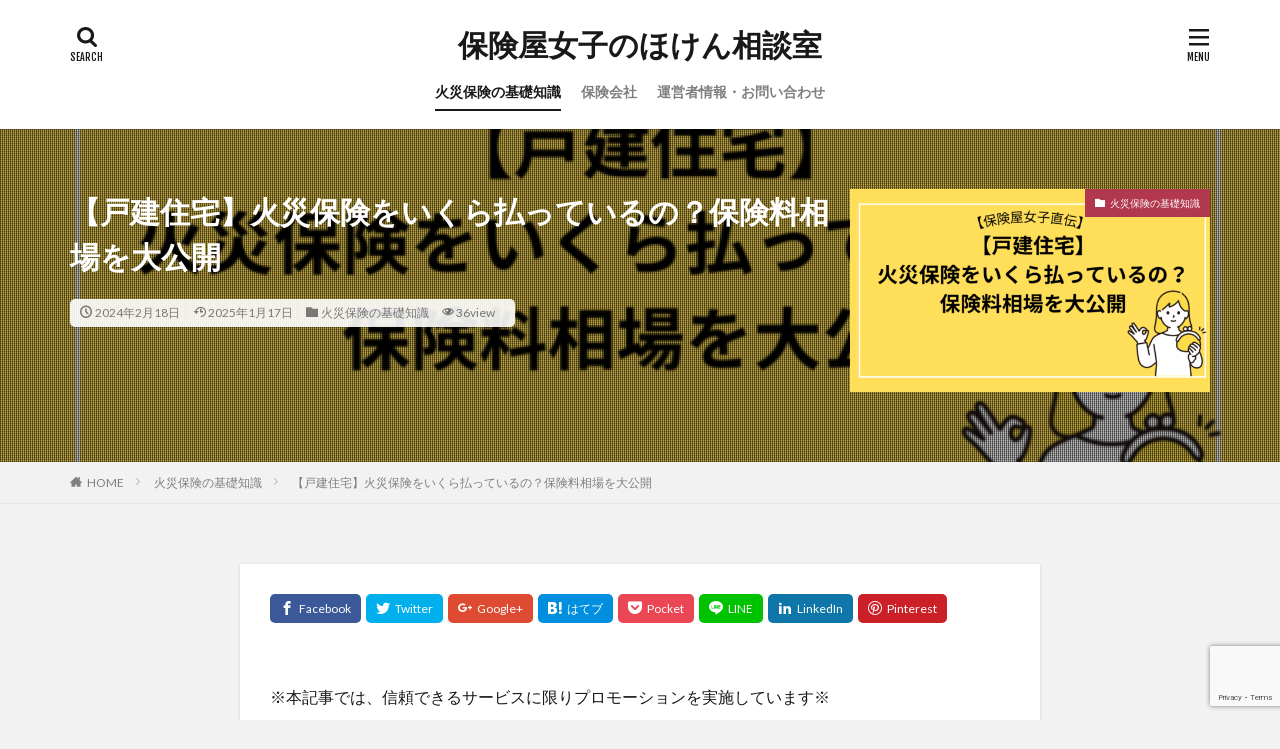

--- FILE ---
content_type: text/html; charset=UTF-8
request_url: https://www.accum.jp/fire-insurance-howmuch-familyhouse/
body_size: 24218
content:

<!DOCTYPE html>

<html dir="ltr" lang="ja" prefix="og: https://ogp.me/ns#" prefix="og: http://ogp.me/ns#" class="t-html 
t-middle ">

<head prefix="og: http://ogp.me/ns# fb: http://ogp.me/ns/fb# article: http://ogp.me/ns/article#">
<meta charset="UTF-8">
<title>【戸建住宅】火災保険をいくら払っているの？保険料相場を大公開 - 保険屋女子のほけん相談室</title>

		<!-- All in One SEO 4.9.3 - aioseo.com -->
	<meta name="description" content="※本記事では、信頼できるサービスに限りプロモーションを実施しています※ 戸建てにお住まいのみなさん！火災保険料" />
	<meta name="robots" content="max-image-preview:large" />
	<meta name="author" content="さおりん"/>
	<link rel="canonical" href="https://www.accum.jp/fire-insurance-howmuch-familyhouse/" />
	<meta name="generator" content="All in One SEO (AIOSEO) 4.9.3" />
		<meta property="og:locale" content="ja_JP" />
		<meta property="og:site_name" content="保険屋女子のほけん相談室 - 保険代理店の事務が損保保険のヒミツをわかりやすく解説しています！" />
		<meta property="og:type" content="article" />
		<meta property="og:title" content="【戸建住宅】火災保険をいくら払っているの？保険料相場を大公開 - 保険屋女子のほけん相談室" />
		<meta property="og:description" content="※本記事では、信頼できるサービスに限りプロモーションを実施しています※ 戸建てにお住まいのみなさん！火災保険料" />
		<meta property="og:url" content="https://www.accum.jp/fire-insurance-howmuch-familyhouse/" />
		<meta property="og:image" content="https://www.accum.jp/wp-content/uploads/2024/03/534EB922-E054-42BE-93AE-6DF1E492E851-1.png" />
		<meta property="og:image:secure_url" content="https://www.accum.jp/wp-content/uploads/2024/03/534EB922-E054-42BE-93AE-6DF1E492E851-1.png" />
		<meta property="og:image:width" content="850" />
		<meta property="og:image:height" content="850" />
		<meta property="article:published_time" content="2024-02-18T02:34:35+00:00" />
		<meta property="article:modified_time" content="2025-01-17T13:44:51+00:00" />
		<meta name="twitter:card" content="summary_large_image" />
		<meta name="twitter:title" content="【戸建住宅】火災保険をいくら払っているの？保険料相場を大公開 - 保険屋女子のほけん相談室" />
		<meta name="twitter:description" content="※本記事では、信頼できるサービスに限りプロモーションを実施しています※ 戸建てにお住まいのみなさん！火災保険料" />
		<meta name="twitter:image" content="https://www.accum.jp/wp-content/uploads/2024/03/534EB922-E054-42BE-93AE-6DF1E492E851-1.png" />
		<script type="application/ld+json" class="aioseo-schema">
			{"@context":"https:\/\/schema.org","@graph":[{"@type":"BlogPosting","@id":"https:\/\/www.accum.jp\/fire-insurance-howmuch-familyhouse\/#blogposting","name":"\u3010\u6238\u5efa\u4f4f\u5b85\u3011\u706b\u707d\u4fdd\u967a\u3092\u3044\u304f\u3089\u6255\u3063\u3066\u3044\u308b\u306e\uff1f\u4fdd\u967a\u6599\u76f8\u5834\u3092\u5927\u516c\u958b - \u4fdd\u967a\u5c4b\u5973\u5b50\u306e\u307b\u3051\u3093\u76f8\u8ac7\u5ba4","headline":"\u3010\u6238\u5efa\u4f4f\u5b85\u3011\u706b\u707d\u4fdd\u967a\u3092\u3044\u304f\u3089\u6255\u3063\u3066\u3044\u308b\u306e\uff1f\u4fdd\u967a\u6599\u76f8\u5834\u3092\u5927\u516c\u958b","author":{"@id":"https:\/\/www.accum.jp\/author\/insurance04\/#author"},"publisher":{"@id":"https:\/\/www.accum.jp\/#person"},"image":{"@type":"ImageObject","url":"https:\/\/www.accum.jp\/wp-content\/uploads\/2024\/02\/\u30a4\u30a8\u30ed\u30fc\u3068\u767d\u3000\u30b7\u30f3\u30d7\u30eb\u3000\u7d20\u6734\u3000\u8cb7\u3063\u3066\u3088\u304b\u3063\u305f\u3082\u306e\u3000note\u3000\u30ce\u30fc\u30c8\u3000\u8a18\u4e8b\u898b\u51fa\u3057\u753b\u50cf\u3000\u30a2\u30a4\u30ad\u30e3\u30c3\u30c1-2-e1708223639242.png","width":660,"height":345},"datePublished":"2024-02-18T11:34:35+09:00","dateModified":"2025-01-17T22:44:51+09:00","inLanguage":"ja","mainEntityOfPage":{"@id":"https:\/\/www.accum.jp\/fire-insurance-howmuch-familyhouse\/#webpage"},"isPartOf":{"@id":"https:\/\/www.accum.jp\/fire-insurance-howmuch-familyhouse\/#webpage"},"articleSection":"\u706b\u707d\u4fdd\u967a\u306e\u57fa\u790e\u77e5\u8b58"},{"@type":"BreadcrumbList","@id":"https:\/\/www.accum.jp\/fire-insurance-howmuch-familyhouse\/#breadcrumblist","itemListElement":[{"@type":"ListItem","@id":"https:\/\/www.accum.jp#listItem","position":1,"name":"\u5bb6","item":"https:\/\/www.accum.jp","nextItem":{"@type":"ListItem","@id":"https:\/\/www.accum.jp\/category\/fire-insurance\/#listItem","name":"\u706b\u707d\u4fdd\u967a\u306e\u57fa\u790e\u77e5\u8b58"}},{"@type":"ListItem","@id":"https:\/\/www.accum.jp\/category\/fire-insurance\/#listItem","position":2,"name":"\u706b\u707d\u4fdd\u967a\u306e\u57fa\u790e\u77e5\u8b58","item":"https:\/\/www.accum.jp\/category\/fire-insurance\/","nextItem":{"@type":"ListItem","@id":"https:\/\/www.accum.jp\/fire-insurance-howmuch-familyhouse\/#listItem","name":"\u3010\u6238\u5efa\u4f4f\u5b85\u3011\u706b\u707d\u4fdd\u967a\u3092\u3044\u304f\u3089\u6255\u3063\u3066\u3044\u308b\u306e\uff1f\u4fdd\u967a\u6599\u76f8\u5834\u3092\u5927\u516c\u958b"},"previousItem":{"@type":"ListItem","@id":"https:\/\/www.accum.jp#listItem","name":"\u5bb6"}},{"@type":"ListItem","@id":"https:\/\/www.accum.jp\/fire-insurance-howmuch-familyhouse\/#listItem","position":3,"name":"\u3010\u6238\u5efa\u4f4f\u5b85\u3011\u706b\u707d\u4fdd\u967a\u3092\u3044\u304f\u3089\u6255\u3063\u3066\u3044\u308b\u306e\uff1f\u4fdd\u967a\u6599\u76f8\u5834\u3092\u5927\u516c\u958b","previousItem":{"@type":"ListItem","@id":"https:\/\/www.accum.jp\/category\/fire-insurance\/#listItem","name":"\u706b\u707d\u4fdd\u967a\u306e\u57fa\u790e\u77e5\u8b58"}}]},{"@type":"Person","@id":"https:\/\/www.accum.jp\/#person","name":"\u3055\u304a\u308a\u3093","image":{"@type":"ImageObject","@id":"https:\/\/www.accum.jp\/fire-insurance-howmuch-familyhouse\/#personImage","url":"https:\/\/secure.gravatar.com\/avatar\/236da7857cd56441d6c02e71ca402780b152719b2e7a53922505862283cb7b1e?s=96&d=mm&r=g","width":96,"height":96,"caption":"\u3055\u304a\u308a\u3093"}},{"@type":"Person","@id":"https:\/\/www.accum.jp\/author\/insurance04\/#author","url":"https:\/\/www.accum.jp\/author\/insurance04\/","name":"\u3055\u304a\u308a\u3093","image":{"@type":"ImageObject","@id":"https:\/\/www.accum.jp\/fire-insurance-howmuch-familyhouse\/#authorImage","url":"https:\/\/secure.gravatar.com\/avatar\/236da7857cd56441d6c02e71ca402780b152719b2e7a53922505862283cb7b1e?s=96&d=mm&r=g","width":96,"height":96,"caption":"\u3055\u304a\u308a\u3093"}},{"@type":"WebPage","@id":"https:\/\/www.accum.jp\/fire-insurance-howmuch-familyhouse\/#webpage","url":"https:\/\/www.accum.jp\/fire-insurance-howmuch-familyhouse\/","name":"\u3010\u6238\u5efa\u4f4f\u5b85\u3011\u706b\u707d\u4fdd\u967a\u3092\u3044\u304f\u3089\u6255\u3063\u3066\u3044\u308b\u306e\uff1f\u4fdd\u967a\u6599\u76f8\u5834\u3092\u5927\u516c\u958b - \u4fdd\u967a\u5c4b\u5973\u5b50\u306e\u307b\u3051\u3093\u76f8\u8ac7\u5ba4","description":"\u203b\u672c\u8a18\u4e8b\u3067\u306f\u3001\u4fe1\u983c\u3067\u304d\u308b\u30b5\u30fc\u30d3\u30b9\u306b\u9650\u308a\u30d7\u30ed\u30e2\u30fc\u30b7\u30e7\u30f3\u3092\u5b9f\u65bd\u3057\u3066\u3044\u307e\u3059\u203b \u6238\u5efa\u3066\u306b\u304a\u4f4f\u307e\u3044\u306e\u307f\u306a\u3055\u3093\uff01\u706b\u707d\u4fdd\u967a\u6599","inLanguage":"ja","isPartOf":{"@id":"https:\/\/www.accum.jp\/#website"},"breadcrumb":{"@id":"https:\/\/www.accum.jp\/fire-insurance-howmuch-familyhouse\/#breadcrumblist"},"author":{"@id":"https:\/\/www.accum.jp\/author\/insurance04\/#author"},"creator":{"@id":"https:\/\/www.accum.jp\/author\/insurance04\/#author"},"image":{"@type":"ImageObject","url":"https:\/\/www.accum.jp\/wp-content\/uploads\/2024\/02\/\u30a4\u30a8\u30ed\u30fc\u3068\u767d\u3000\u30b7\u30f3\u30d7\u30eb\u3000\u7d20\u6734\u3000\u8cb7\u3063\u3066\u3088\u304b\u3063\u305f\u3082\u306e\u3000note\u3000\u30ce\u30fc\u30c8\u3000\u8a18\u4e8b\u898b\u51fa\u3057\u753b\u50cf\u3000\u30a2\u30a4\u30ad\u30e3\u30c3\u30c1-2-e1708223639242.png","@id":"https:\/\/www.accum.jp\/fire-insurance-howmuch-familyhouse\/#mainImage","width":660,"height":345},"primaryImageOfPage":{"@id":"https:\/\/www.accum.jp\/fire-insurance-howmuch-familyhouse\/#mainImage"},"datePublished":"2024-02-18T11:34:35+09:00","dateModified":"2025-01-17T22:44:51+09:00"},{"@type":"WebSite","@id":"https:\/\/www.accum.jp\/#website","url":"https:\/\/www.accum.jp\/","name":"\u4fdd\u967a\u5c4b\u5973\u5b50\u306e\u307b\u3051\u3093\u76f8\u8ac7\u5ba4","description":"\u4fdd\u967a\u4ee3\u7406\u5e97\u306e\u4e8b\u52d9\u304c\u640d\u4fdd\u4fdd\u967a\u306e\u30d2\u30df\u30c4\u3092\u308f\u304b\u308a\u3084\u3059\u304f\u89e3\u8aac\u3057\u3066\u3044\u307e\u3059\uff01","inLanguage":"ja","publisher":{"@id":"https:\/\/www.accum.jp\/#person"}}]}
		</script>
		<!-- All in One SEO -->

<link rel='dns-prefetch' href='//webfonts.xserver.jp' />
<link rel='dns-prefetch' href='//www.google.com' />
<link rel='dns-prefetch' href='//www.googletagmanager.com' />
<link rel="alternate" title="oEmbed (JSON)" type="application/json+oembed" href="https://www.accum.jp/wp-json/oembed/1.0/embed?url=https%3A%2F%2Fwww.accum.jp%2Ffire-insurance-howmuch-familyhouse%2F" />
<link rel="alternate" title="oEmbed (XML)" type="text/xml+oembed" href="https://www.accum.jp/wp-json/oembed/1.0/embed?url=https%3A%2F%2Fwww.accum.jp%2Ffire-insurance-howmuch-familyhouse%2F&#038;format=xml" />
		<!-- This site uses the Google Analytics by MonsterInsights plugin v9.11.1 - Using Analytics tracking - https://www.monsterinsights.com/ -->
		<!-- Note: MonsterInsights is not currently configured on this site. The site owner needs to authenticate with Google Analytics in the MonsterInsights settings panel. -->
					<!-- No tracking code set -->
				<!-- / Google Analytics by MonsterInsights -->
		<style id='wp-img-auto-sizes-contain-inline-css' type='text/css'>
img:is([sizes=auto i],[sizes^="auto," i]){contain-intrinsic-size:3000px 1500px}
/*# sourceURL=wp-img-auto-sizes-contain-inline-css */
</style>
<link rel='stylesheet' id='dashicons-css' href='https://www.accum.jp/wp-includes/css/dashicons.min.css?ver=6.9' type='text/css' media='all' />
<link rel='stylesheet' id='thickbox-css' href='https://www.accum.jp/wp-includes/js/thickbox/thickbox.css?ver=6.9' type='text/css' media='all' />
<link rel='stylesheet' id='wp-block-library-css' href='https://www.accum.jp/wp-includes/css/dist/block-library/style.min.css?ver=6.9' type='text/css' media='all' />
<style id='global-styles-inline-css' type='text/css'>
:root{--wp--preset--aspect-ratio--square: 1;--wp--preset--aspect-ratio--4-3: 4/3;--wp--preset--aspect-ratio--3-4: 3/4;--wp--preset--aspect-ratio--3-2: 3/2;--wp--preset--aspect-ratio--2-3: 2/3;--wp--preset--aspect-ratio--16-9: 16/9;--wp--preset--aspect-ratio--9-16: 9/16;--wp--preset--color--black: #000000;--wp--preset--color--cyan-bluish-gray: #abb8c3;--wp--preset--color--white: #ffffff;--wp--preset--color--pale-pink: #f78da7;--wp--preset--color--vivid-red: #cf2e2e;--wp--preset--color--luminous-vivid-orange: #ff6900;--wp--preset--color--luminous-vivid-amber: #fcb900;--wp--preset--color--light-green-cyan: #7bdcb5;--wp--preset--color--vivid-green-cyan: #00d084;--wp--preset--color--pale-cyan-blue: #8ed1fc;--wp--preset--color--vivid-cyan-blue: #0693e3;--wp--preset--color--vivid-purple: #9b51e0;--wp--preset--gradient--vivid-cyan-blue-to-vivid-purple: linear-gradient(135deg,rgb(6,147,227) 0%,rgb(155,81,224) 100%);--wp--preset--gradient--light-green-cyan-to-vivid-green-cyan: linear-gradient(135deg,rgb(122,220,180) 0%,rgb(0,208,130) 100%);--wp--preset--gradient--luminous-vivid-amber-to-luminous-vivid-orange: linear-gradient(135deg,rgb(252,185,0) 0%,rgb(255,105,0) 100%);--wp--preset--gradient--luminous-vivid-orange-to-vivid-red: linear-gradient(135deg,rgb(255,105,0) 0%,rgb(207,46,46) 100%);--wp--preset--gradient--very-light-gray-to-cyan-bluish-gray: linear-gradient(135deg,rgb(238,238,238) 0%,rgb(169,184,195) 100%);--wp--preset--gradient--cool-to-warm-spectrum: linear-gradient(135deg,rgb(74,234,220) 0%,rgb(151,120,209) 20%,rgb(207,42,186) 40%,rgb(238,44,130) 60%,rgb(251,105,98) 80%,rgb(254,248,76) 100%);--wp--preset--gradient--blush-light-purple: linear-gradient(135deg,rgb(255,206,236) 0%,rgb(152,150,240) 100%);--wp--preset--gradient--blush-bordeaux: linear-gradient(135deg,rgb(254,205,165) 0%,rgb(254,45,45) 50%,rgb(107,0,62) 100%);--wp--preset--gradient--luminous-dusk: linear-gradient(135deg,rgb(255,203,112) 0%,rgb(199,81,192) 50%,rgb(65,88,208) 100%);--wp--preset--gradient--pale-ocean: linear-gradient(135deg,rgb(255,245,203) 0%,rgb(182,227,212) 50%,rgb(51,167,181) 100%);--wp--preset--gradient--electric-grass: linear-gradient(135deg,rgb(202,248,128) 0%,rgb(113,206,126) 100%);--wp--preset--gradient--midnight: linear-gradient(135deg,rgb(2,3,129) 0%,rgb(40,116,252) 100%);--wp--preset--font-size--small: 13px;--wp--preset--font-size--medium: 20px;--wp--preset--font-size--large: 36px;--wp--preset--font-size--x-large: 42px;--wp--preset--spacing--20: 0.44rem;--wp--preset--spacing--30: 0.67rem;--wp--preset--spacing--40: 1rem;--wp--preset--spacing--50: 1.5rem;--wp--preset--spacing--60: 2.25rem;--wp--preset--spacing--70: 3.38rem;--wp--preset--spacing--80: 5.06rem;--wp--preset--shadow--natural: 6px 6px 9px rgba(0, 0, 0, 0.2);--wp--preset--shadow--deep: 12px 12px 50px rgba(0, 0, 0, 0.4);--wp--preset--shadow--sharp: 6px 6px 0px rgba(0, 0, 0, 0.2);--wp--preset--shadow--outlined: 6px 6px 0px -3px rgb(255, 255, 255), 6px 6px rgb(0, 0, 0);--wp--preset--shadow--crisp: 6px 6px 0px rgb(0, 0, 0);}:where(.is-layout-flex){gap: 0.5em;}:where(.is-layout-grid){gap: 0.5em;}body .is-layout-flex{display: flex;}.is-layout-flex{flex-wrap: wrap;align-items: center;}.is-layout-flex > :is(*, div){margin: 0;}body .is-layout-grid{display: grid;}.is-layout-grid > :is(*, div){margin: 0;}:where(.wp-block-columns.is-layout-flex){gap: 2em;}:where(.wp-block-columns.is-layout-grid){gap: 2em;}:where(.wp-block-post-template.is-layout-flex){gap: 1.25em;}:where(.wp-block-post-template.is-layout-grid){gap: 1.25em;}.has-black-color{color: var(--wp--preset--color--black) !important;}.has-cyan-bluish-gray-color{color: var(--wp--preset--color--cyan-bluish-gray) !important;}.has-white-color{color: var(--wp--preset--color--white) !important;}.has-pale-pink-color{color: var(--wp--preset--color--pale-pink) !important;}.has-vivid-red-color{color: var(--wp--preset--color--vivid-red) !important;}.has-luminous-vivid-orange-color{color: var(--wp--preset--color--luminous-vivid-orange) !important;}.has-luminous-vivid-amber-color{color: var(--wp--preset--color--luminous-vivid-amber) !important;}.has-light-green-cyan-color{color: var(--wp--preset--color--light-green-cyan) !important;}.has-vivid-green-cyan-color{color: var(--wp--preset--color--vivid-green-cyan) !important;}.has-pale-cyan-blue-color{color: var(--wp--preset--color--pale-cyan-blue) !important;}.has-vivid-cyan-blue-color{color: var(--wp--preset--color--vivid-cyan-blue) !important;}.has-vivid-purple-color{color: var(--wp--preset--color--vivid-purple) !important;}.has-black-background-color{background-color: var(--wp--preset--color--black) !important;}.has-cyan-bluish-gray-background-color{background-color: var(--wp--preset--color--cyan-bluish-gray) !important;}.has-white-background-color{background-color: var(--wp--preset--color--white) !important;}.has-pale-pink-background-color{background-color: var(--wp--preset--color--pale-pink) !important;}.has-vivid-red-background-color{background-color: var(--wp--preset--color--vivid-red) !important;}.has-luminous-vivid-orange-background-color{background-color: var(--wp--preset--color--luminous-vivid-orange) !important;}.has-luminous-vivid-amber-background-color{background-color: var(--wp--preset--color--luminous-vivid-amber) !important;}.has-light-green-cyan-background-color{background-color: var(--wp--preset--color--light-green-cyan) !important;}.has-vivid-green-cyan-background-color{background-color: var(--wp--preset--color--vivid-green-cyan) !important;}.has-pale-cyan-blue-background-color{background-color: var(--wp--preset--color--pale-cyan-blue) !important;}.has-vivid-cyan-blue-background-color{background-color: var(--wp--preset--color--vivid-cyan-blue) !important;}.has-vivid-purple-background-color{background-color: var(--wp--preset--color--vivid-purple) !important;}.has-black-border-color{border-color: var(--wp--preset--color--black) !important;}.has-cyan-bluish-gray-border-color{border-color: var(--wp--preset--color--cyan-bluish-gray) !important;}.has-white-border-color{border-color: var(--wp--preset--color--white) !important;}.has-pale-pink-border-color{border-color: var(--wp--preset--color--pale-pink) !important;}.has-vivid-red-border-color{border-color: var(--wp--preset--color--vivid-red) !important;}.has-luminous-vivid-orange-border-color{border-color: var(--wp--preset--color--luminous-vivid-orange) !important;}.has-luminous-vivid-amber-border-color{border-color: var(--wp--preset--color--luminous-vivid-amber) !important;}.has-light-green-cyan-border-color{border-color: var(--wp--preset--color--light-green-cyan) !important;}.has-vivid-green-cyan-border-color{border-color: var(--wp--preset--color--vivid-green-cyan) !important;}.has-pale-cyan-blue-border-color{border-color: var(--wp--preset--color--pale-cyan-blue) !important;}.has-vivid-cyan-blue-border-color{border-color: var(--wp--preset--color--vivid-cyan-blue) !important;}.has-vivid-purple-border-color{border-color: var(--wp--preset--color--vivid-purple) !important;}.has-vivid-cyan-blue-to-vivid-purple-gradient-background{background: var(--wp--preset--gradient--vivid-cyan-blue-to-vivid-purple) !important;}.has-light-green-cyan-to-vivid-green-cyan-gradient-background{background: var(--wp--preset--gradient--light-green-cyan-to-vivid-green-cyan) !important;}.has-luminous-vivid-amber-to-luminous-vivid-orange-gradient-background{background: var(--wp--preset--gradient--luminous-vivid-amber-to-luminous-vivid-orange) !important;}.has-luminous-vivid-orange-to-vivid-red-gradient-background{background: var(--wp--preset--gradient--luminous-vivid-orange-to-vivid-red) !important;}.has-very-light-gray-to-cyan-bluish-gray-gradient-background{background: var(--wp--preset--gradient--very-light-gray-to-cyan-bluish-gray) !important;}.has-cool-to-warm-spectrum-gradient-background{background: var(--wp--preset--gradient--cool-to-warm-spectrum) !important;}.has-blush-light-purple-gradient-background{background: var(--wp--preset--gradient--blush-light-purple) !important;}.has-blush-bordeaux-gradient-background{background: var(--wp--preset--gradient--blush-bordeaux) !important;}.has-luminous-dusk-gradient-background{background: var(--wp--preset--gradient--luminous-dusk) !important;}.has-pale-ocean-gradient-background{background: var(--wp--preset--gradient--pale-ocean) !important;}.has-electric-grass-gradient-background{background: var(--wp--preset--gradient--electric-grass) !important;}.has-midnight-gradient-background{background: var(--wp--preset--gradient--midnight) !important;}.has-small-font-size{font-size: var(--wp--preset--font-size--small) !important;}.has-medium-font-size{font-size: var(--wp--preset--font-size--medium) !important;}.has-large-font-size{font-size: var(--wp--preset--font-size--large) !important;}.has-x-large-font-size{font-size: var(--wp--preset--font-size--x-large) !important;}
/*# sourceURL=global-styles-inline-css */
</style>

<style id='classic-theme-styles-inline-css' type='text/css'>
/*! This file is auto-generated */
.wp-block-button__link{color:#fff;background-color:#32373c;border-radius:9999px;box-shadow:none;text-decoration:none;padding:calc(.667em + 2px) calc(1.333em + 2px);font-size:1.125em}.wp-block-file__button{background:#32373c;color:#fff;text-decoration:none}
/*# sourceURL=/wp-includes/css/classic-themes.min.css */
</style>
<link rel='stylesheet' id='contact-form-7-css' href='https://www.accum.jp/wp-content/plugins/contact-form-7/includes/css/styles.css?ver=6.0.3' type='text/css' media='all' />
<script type="text/javascript" src="https://www.accum.jp/wp-includes/js/jquery/jquery.min.js?ver=3.7.1" id="jquery-core-js"></script>
<script type="text/javascript" src="https://www.accum.jp/wp-includes/js/jquery/jquery-migrate.min.js?ver=3.4.1" id="jquery-migrate-js"></script>
<script type="text/javascript" src="//webfonts.xserver.jp/js/xserverv3.js?fadein=0&amp;ver=2.0.9" id="typesquare_std-js"></script>

<!-- Site Kit によって追加された Google タグ（gtag.js）スニペット -->

<!-- Google アナリティクス スニペット (Site Kit が追加) -->
<script type="text/javascript" src="https://www.googletagmanager.com/gtag/js?id=GT-KV5FJG4" id="google_gtagjs-js" async></script>
<script type="text/javascript" id="google_gtagjs-js-after">
/* <![CDATA[ */
window.dataLayer = window.dataLayer || [];function gtag(){dataLayer.push(arguments);}
gtag("set","linker",{"domains":["www.accum.jp"]});
gtag("js", new Date());
gtag("set", "developer_id.dZTNiMT", true);
gtag("config", "GT-KV5FJG4");
//# sourceURL=google_gtagjs-js-after
/* ]]> */
</script>

<!-- Site Kit によって追加された終了 Google タグ（gtag.js）スニペット -->
<link rel="https://api.w.org/" href="https://www.accum.jp/wp-json/" /><link rel="alternate" title="JSON" type="application/json" href="https://www.accum.jp/wp-json/wp/v2/posts/657" /><meta name="generator" content="Site Kit by Google 1.144.0" /><link rel="amphtml" href="https://www.accum.jp/fire-insurance-howmuch-familyhouse/?type=AMP">
<link class="css-async" rel href="https://www.accum.jp/wp-content/themes/the-thor/css/icon.min.css">
<link class="css-async" rel href="https://fonts.googleapis.com/css?family=Lato:100,300,400,700,900">
<link class="css-async" rel href="https://fonts.googleapis.com/css?family=Fjalla+One">
<link rel="stylesheet" href="https://fonts.googleapis.com/css?family=Noto+Sans+JP:100,200,300,400,500,600,700,800,900">
<link rel="stylesheet" href="https://www.accum.jp/wp-content/themes/the-thor/style.min.css">
<link class="css-async" rel href="https://www.accum.jp/wp-content/themes/the-thor-child/style-user.css?1714906064">
<link rel="canonical" href="https://www.accum.jp/fire-insurance-howmuch-familyhouse/" />
<script src="https://ajax.googleapis.com/ajax/libs/jquery/1.12.4/jquery.min.js"></script>
<meta http-equiv="X-UA-Compatible" content="IE=edge">
<meta name="viewport" content="width=device-width, initial-scale=1, viewport-fit=cover"/>
<style>
.widget.widget_nav_menu ul.menu{border-color: rgba(178,56,78,0.15);}.widget.widget_nav_menu ul.menu li{border-color: rgba(178,56,78,0.75);}.widget.widget_nav_menu ul.menu .sub-menu li{border-color: rgba(178,56,78,0.15);}.widget.widget_nav_menu ul.menu .sub-menu li .sub-menu li:first-child{border-color: rgba(178,56,78,0.15);}.widget.widget_nav_menu ul.menu li a:hover{background-color: rgba(178,56,78,0.75);}.widget.widget_nav_menu ul.menu .current-menu-item > a{background-color: rgba(178,56,78,0.75);}.widget.widget_nav_menu ul.menu li .sub-menu li a:before {color:#b2384e;}.widget.widget_nav_menu ul.menu li a{background-color:#b2384e;}.widget.widget_nav_menu ul.menu .sub-menu a:hover{color:#b2384e;}.widget.widget_nav_menu ul.menu .sub-menu .current-menu-item a{color:#b2384e;}.widget.widget_categories ul{border-color: rgba(178,56,78,0.15);}.widget.widget_categories ul li{border-color: rgba(178,56,78,0.75);}.widget.widget_categories ul .children li{border-color: rgba(178,56,78,0.15);}.widget.widget_categories ul .children li .children li:first-child{border-color: rgba(178,56,78,0.15);}.widget.widget_categories ul li a:hover{background-color: rgba(178,56,78,0.75);}.widget.widget_categories ul .current-menu-item > a{background-color: rgba(178,56,78,0.75);}.widget.widget_categories ul li .children li a:before {color:#b2384e;}.widget.widget_categories ul li a{background-color:#b2384e;}.widget.widget_categories ul .children a:hover{color:#b2384e;}.widget.widget_categories ul .children .current-menu-item a{color:#b2384e;}.widgetSearch__input:hover{border-color:#b2384e;}.widgetCatTitle{background-color:#b2384e;}.widgetCatTitle__inner{background-color:#b2384e;}.widgetSearch__submit:hover{background-color:#b2384e;}.widgetProfile__sns{background-color:#b2384e;}.widget.widget_calendar .calendar_wrap tbody a:hover{background-color:#b2384e;}.widget ul li a:hover{color:#b2384e;}.widget.widget_rss .rsswidget:hover{color:#b2384e;}.widget.widget_tag_cloud a:hover{background-color:#b2384e;}.widget select:hover{border-color:#b2384e;}.widgetSearch__checkLabel:hover:after{border-color:#b2384e;}.widgetSearch__check:checked .widgetSearch__checkLabel:before, .widgetSearch__check:checked + .widgetSearch__checkLabel:before{border-color:#b2384e;}.widgetTab__item.current{border-top-color:#b2384e;}.widgetTab__item:hover{border-top-color:#b2384e;}.searchHead__title{background-color:#b2384e;}.searchHead__submit:hover{color:#b2384e;}.menuBtn__close:hover{color:#b2384e;}.menuBtn__link:hover{color:#b2384e;}@media only screen and (min-width: 992px){.menuBtn__link {background-color:#b2384e;}}.t-headerCenter .menuBtn__link:hover{color:#b2384e;}.searchBtn__close:hover{color:#b2384e;}.searchBtn__link:hover{color:#b2384e;}.breadcrumb__item a:hover{color:#b2384e;}.pager__item{color:#b2384e;}.pager__item:hover, .pager__item-current{background-color:#b2384e; color:#fff;}.page-numbers{color:#b2384e;}.page-numbers:hover, .page-numbers.current{background-color:#b2384e; color:#fff;}.pagePager__item{color:#b2384e;}.pagePager__item:hover, .pagePager__item-current{background-color:#b2384e; color:#fff;}.heading a:hover{color:#b2384e;}.eyecatch__cat{background-color:#b2384e;}.the__category{background-color:#b2384e;}.dateList__item a:hover{color:#b2384e;}.controllerFooter__item:last-child{background-color:#b2384e;}.controllerFooter__close{background-color:#b2384e;}.bottomFooter__topBtn{background-color:#b2384e;}.mask-color{background-color:#b2384e;}.mask-colorgray{background-color:#b2384e;}.pickup3__item{background-color:#b2384e;}.categoryBox__title{color:#b2384e;}.comments__list .comment-meta{background-color:#b2384e;}.comment-respond .submit{background-color:#b2384e;}.prevNext__pop{background-color:#b2384e;}.swiper-pagination-bullet-active{background-color:#b2384e;}.swiper-slider .swiper-button-next, .swiper-slider .swiper-container-rtl .swiper-button-prev, .swiper-slider .swiper-button-prev, .swiper-slider .swiper-container-rtl .swiper-button-next	{background-color:#b2384e;}body{background:#f2f2f2;}.l-header{background-color:#ffffff;}.globalNavi::before{background: -webkit-gradient(linear,left top,right top,color-stop(0%,rgba(255,255,255,0)),color-stop(100%,#ffffff));}.snsFooter{background-color:#b2384e}.widget-main .heading.heading-widget{background-color:#b2384e}.widget-main .heading.heading-widgetsimple{background-color:#b2384e}.widget-main .heading.heading-widgetsimplewide{background-color:#b2384e}.widget-main .heading.heading-widgetwide{background-color:#b2384e}.widget-main .heading.heading-widgetbottom:before{border-color:#b2384e}.widget-main .heading.heading-widgetborder{border-color:#b2384e}.widget-main .heading.heading-widgetborder::before,.widget-main .heading.heading-widgetborder::after{background-color:#b2384e}.widget-side .heading.heading-widget{background-color:#191919}.widget-side .heading.heading-widgetsimple{background-color:#191919}.widget-side .heading.heading-widgetsimplewide{background-color:#191919}.widget-side .heading.heading-widgetwide{background-color:#191919}.widget-side .heading.heading-widgetbottom:before{border-color:#191919}.widget-side .heading.heading-widgetborder{border-color:#191919}.widget-side .heading.heading-widgetborder::before,.widget-side .heading.heading-widgetborder::after{background-color:#191919}.widget-foot .heading.heading-widget{background-color:#191919}.widget-foot .heading.heading-widgetsimple{background-color:#191919}.widget-foot .heading.heading-widgetsimplewide{background-color:#191919}.widget-foot .heading.heading-widgetwide{background-color:#191919}.widget-foot .heading.heading-widgetbottom:before{border-color:#191919}.widget-foot .heading.heading-widgetborder{border-color:#191919}.widget-foot .heading.heading-widgetborder::before,.widget-foot .heading.heading-widgetborder::after{background-color:#191919}.widget-menu .heading.heading-widget{background-color:#eeee22}.widget-menu .heading.heading-widgetsimple{background-color:#eeee22}.widget-menu .heading.heading-widgetsimplewide{background-color:#eeee22}.widget-menu .heading.heading-widgetwide{background-color:#eeee22}.widget-menu .heading.heading-widgetbottom:before{border-color:#eeee22}.widget-menu .heading.heading-widgetborder{border-color:#eeee22}.widget-menu .heading.heading-widgetborder::before,.widget-menu .heading.heading-widgetborder::after{background-color:#eeee22}.still{height: 200px;}@media only screen and (min-width: 768px){.still {height: 500px;}}.still.still-movie .still__box{background-image:url();}@media only screen and (min-width: 768px){.still.still-movie .still__box{background-image:url();}}.pickup3__bg.mask.mask-color{background-color:#000000}.rankingBox__bg{background-color:#b2384e}.the__ribbon{background-color:#bc3531}.the__ribbon:after{border-left-color:#bc3531; border-right-color:#bc3531}.eyecatch__link.eyecatch__link-mask:hover::after{content: "READ MORE";}.eyecatch__link.eyecatch__link-maskzoom:hover::after{content: "READ MORE";}.eyecatch__link.eyecatch__link-maskzoomrotate:hover::after{content: "READ MORE";}.content .balloon .balloon__img-left div {background-image:url("https://www.accum.jp/wp-content/uploads/2024/03/534EB922-E054-42BE-93AE-6DF1E492E851-1.png");}.postcta-bg{background-color:#3970a2}.pageCta.u-border{border-color:#b7b7b7}.content .afTagBox__btnDetail{background-color:#b2384e;}.widget .widgetAfTag__btnDetail{background-color:#b2384e;}.content .afTagBox__btnAf{background-color:#b2384e;}.widget .widgetAfTag__btnAf{background-color:#b2384e;}.content a{color:#b2384e;}.phrase a{color:#b2384e;}.content .sitemap li a:hover{color:#b2384e;}.content h2 a:hover,.content h3 a:hover,.content h4 a:hover,.content h5 a:hover{color:#b2384e;}.content ul.menu li a:hover{color:#b2384e;}.content .es-LiconBox:before{background-color:#a83f3f;}.content .es-LiconCircle:before{background-color:#a83f3f;}.content .es-BTiconBox:before{background-color:#a83f3f;}.content .es-BTiconCircle:before{background-color:#a83f3f;}.content .es-BiconObi{border-color:#a83f3f;}.content .es-BiconCorner:before{background-color:#a83f3f;}.content .es-BiconCircle:before{background-color:#a83f3f;}.content .es-BmarkHatena::before{background-color:#005293;}.content .es-BmarkExcl::before{background-color:#b60105;}.content .es-BmarkQ::before{background-color:#005293;}.content .es-BmarkQ::after{border-top-color:#005293;}.content .es-BmarkA::before{color:#b60105;}.content .es-BsubTradi::before{color:#1e73be;background-color:#ddf2ff;border-color:#4b9167;}.btn__link-primary{color:#ffffff; background-color:#b2384e;}.content .btn__link-primary{color:#ffffff; background-color:#b2384e;}.searchBtn__contentInner .btn__link-search{color:#ffffff; background-color:#b2384e;}.btn__link-secondary{color:#ffffff; background-color:#b2384e;}.content .btn__link-secondary{color:#ffffff; background-color:#b2384e;}.btn__link-search{color:#ffffff; background-color:#b2384e;}.btn__link-normal{color:#b2384e;}.content .btn__link-normal{color:#b2384e;}.btn__link-normal:hover{background-color:#b2384e;}.content .btn__link-normal:hover{background-color:#b2384e;}.comments__list .comment-reply-link{color:#b2384e;}.comments__list .comment-reply-link:hover{background-color:#b2384e;}@media only screen and (min-width: 992px){.subNavi__link-pickup{color:#b2384e;}}@media only screen and (min-width: 992px){.subNavi__link-pickup:hover{background-color:#b2384e;}}.partsH2-4 h2{color:#191919;}.partsH2-4 h2::before{border-color:#b2384e;}.partsH2-4 h2::after{border-color:#f2f2f2;}.partsH3-61 h3{color:#191919;}.partsH3-61 h3::after{background-color:#b2384e;}.content h4{color:#191919}.content h5{color:#191919}.content ul > li::before{color:#a83f3f;}.content ul{color:#191919;}.content ol > li::before{color:#a83f3f; border-color:#a83f3f;}.content ol > li > ol > li::before{background-color:#a83f3f; border-color:#a83f3f;}.content ol > li > ol > li > ol > li::before{color:#a83f3f; border-color:#a83f3f;}.content ol{color:#191919;}.content .balloon .balloon__text{color:#191919; background-color:#ffffff;}.content .balloon .balloon__text-left:before{border-left-color:#ffffff;}.content .balloon .balloon__text-right:before{border-right-color:#ffffff;}.content .balloon-boder .balloon__text{color:#191919; background-color:#ffffff;  border-color:#d8d8d8;}.content .balloon-boder .balloon__text-left:before{border-left-color:#d8d8d8;}.content .balloon-boder .balloon__text-left:after{border-left-color:#ffffff;}.content .balloon-boder .balloon__text-right:before{border-right-color:#d8d8d8;}.content .balloon-boder .balloon__text-right:after{border-right-color:#ffffff;}.content blockquote{color:#191919; background-color:#f2f2f2;}.content blockquote::before{color:#d8d8d8;}.content table{color:#191919; border-top-color:#E5E5E5; border-left-color:#E5E5E5;}.content table th{background:#7f7f7f; color:#ffffff; ;border-right-color:#E5E5E5; border-bottom-color:#E5E5E5;}.content table td{background:#ffffff; ;border-right-color:#E5E5E5; border-bottom-color:#E5E5E5;}.content table tr:nth-child(odd) td{background-color:#f2f2f2;}
</style>
<meta property="og:site_name" content="保険屋女子のほけん相談室" />
<meta property="og:type" content="article" />
<meta property="og:title" content="【戸建住宅】火災保険をいくら払っているの？保険料相場を大公開" />
<meta property="og:description" content="※本記事では、信頼できるサービスに限りプロモーションを実施しています※ 戸建てにお住まいのみなさん！火災保険料をいくら払っていますか？ 「これから戸建てを購入予定だけど、保険料の相場がいくらになるか知りたい」 「加入中の火災保険料が高いのか" />
<meta property="og:url" content="https://www.accum.jp/fire-insurance-howmuch-familyhouse/" />
<meta property="og:image" content="https://www.accum.jp/wp-content/uploads/2024/02/イエローと白　シンプル　素朴　買ってよかったもの　note　ノート　記事見出し画像　アイキャッチ-2-e1708223639242.png" />
<meta name="twitter:card" content="summary_large_image" />
<meta name="twitter:site" content="@fitjpcom" />
<meta property="fb:app_id" content="118235222147114" />


</head>
<body class="t-logoSp25 t-headerCenter t-footerFixed" id="top">
    <header class="l-header l-header-shadow"> <div class="container container-header"><p class="siteTitle"><a class="siteTitle__link" href="https://www.accum.jp">保険屋女子のほけん相談室  </a></p><nav class="globalNavi"><div class="globalNavi__inner"><ul class="globalNavi__list"><li id="menu-item-22" class="menu-item menu-item-type-taxonomy menu-item-object-category current-post-ancestor current-menu-parent current-post-parent menu-item-22"><a href="https://www.accum.jp/category/fire-insurance/">火災保険の基礎知識</a></li><li id="menu-item-23" class="menu-item menu-item-type-taxonomy menu-item-object-category menu-item-23"><a href="https://www.accum.jp/category/insurance-company/">保険会社</a></li><li id="menu-item-26" class="menu-item menu-item-type-post_type menu-item-object-page menu-item-26"><a href="https://www.accum.jp/contact-form/">運営者情報・お問い合わせ</a></li></ul></div></nav><div class="searchBtn searchBtn-right ">  <input class="searchBtn__checkbox" id="searchBtn-checkbox" type="checkbox">  <label class="searchBtn__link searchBtn__link-text icon-search" for="searchBtn-checkbox"></label>  <label class="searchBtn__unshown" for="searchBtn-checkbox"></label>  <div class="searchBtn__content"> <div class="searchBtn__scroll"><label class="searchBtn__close" for="searchBtn-checkbox"><i class="icon-close"></i>CLOSE</label><div class="searchBtn__contentInner">  <aside class="widget">  <div class="widgetSearch"> <form method="get" action="https://www.accum.jp" target="_top">  <div class="widgetSearch__contents"> <h3 class="heading heading-tertiary">キーワード</h3> <input class="widgetSearch__input widgetSearch__input-max" type="text" name="s" placeholder="キーワードを入力" value="">  <ol class="widgetSearch__word"><li class="widgetSearch__wordItem"><a href="https://www.accum.jp?s=SEO">SEO</a></li>  <li class="widgetSearch__wordItem"><a href="https://www.accum.jp?s=デザイン">デザイン</a></li>  <li class="widgetSearch__wordItem"><a href="https://www.accum.jp?s=集客">集客</a></li></ol></div>  <div class="widgetSearch__contents"> <h3 class="heading heading-tertiary">カテゴリー</h3><select  name='cat' id='cat_696ec4f5330f4' class='widgetSearch__select'><option value=''>カテゴリーを選択</option><option class="level-0" value="1">火災保険見積りサイト</option><option class="level-0" value="11">火災保険の基礎知識</option><option class="level-0" value="12">保険会社</option><option class="level-0" value="20">地震保険</option></select>  </div> <div class="btn btn-search"> <button class="btn__link btn__link-search" type="submit" value="search">検索</button>  </div></form>  </div></aside></div> </div>  </div></div><div class="menuBtn ">  <input class="menuBtn__checkbox" id="menuBtn-checkbox" type="checkbox">  <label class="menuBtn__link menuBtn__link-text icon-menu" for="menuBtn-checkbox"></label>  <label class="menuBtn__unshown" for="menuBtn-checkbox"></label>  <div class="menuBtn__content"> <div class="menuBtn__scroll"><label class="menuBtn__close" for="menuBtn-checkbox"><i class="icon-close"></i>CLOSE</label><div class="menuBtn__contentInner"><nav class="menuBtn__navi"><div class="btn btn-center"><a class="btn__link btn__link-normal" href="https://fit-theme.com/the-thor/">　DOWNLOAD　</a></div> <ul class="menuBtn__naviList"><li class="menuBtn__naviItem"><a class="menuBtn__naviLink icon-facebook" href="https://www.facebook.com/fitjpcom"></a></li><li class="menuBtn__naviItem"><a class="menuBtn__naviLink icon-twitter" href="https://twitter.com/fitjpcom"></a></li><li class="menuBtn__naviItem"><a class="menuBtn__naviLink icon-instagram" href="http://instagram.com/fitjpcom"></a></li><li class="menuBtn__naviItem"><a class="menuBtn__naviLink icon-google-plus" href="https://plus.google.com/fitjpcom"></a></li><li class="menuBtn__naviItem"><a class="menuBtn__naviLink icon-youtube" href="https://www.youtube.com/channel/UCviBYasQqct4bOidAkCHoDA"></a></li><li class="menuBtn__naviItem"><a class="menuBtn__naviLink icon-linkedin" href="http://ca.linkedin.com/in/fitjpcom"></a></li><li class="menuBtn__naviItem"><a class="menuBtn__naviLink icon-pinterest" href="https://www.pinterest.jp/fitjpcom"></a></li><li class="menuBtn__naviItem"><a class="menuBtn__naviLink icon-rss" href="https://www.accum.jp/feed/"></a></li> </ul></nav>  <aside class="widget widget-menu widget_categories"><h2 class="heading heading-widget">カテゴリー</h2><ul><li class="cat-item cat-item-12"><a href="https://www.accum.jp/category/insurance-company/">保険会社<span class="widgetCount">12</span></a></li><li class="cat-item cat-item-20"><a href="https://www.accum.jp/category/earthquake-insurance/">地震保険<span class="widgetCount">5</span></a></li><li class="cat-item cat-item-11"><a href="https://www.accum.jp/category/fire-insurance/">火災保険の基礎知識<span class="widgetCount">38</span></a></li><li class="cat-item cat-item-1"><a href="https://www.accum.jp/category/fire-insurance-estimate/">火災保険見積りサイト<span class="widgetCount">3</span></a></li></ul></aside></div> </div>  </div></div> </div>  </header>      <div class="l-headerBottom">  </div>   <div class="viral"> <div class="viral__bg mask mask-blackmesh  "><img width="660" height="345" src="https://www.accum.jp/wp-content/uploads/2024/02/イエローと白　シンプル　素朴　買ってよかったもの　note　ノート　記事見出し画像　アイキャッチ-2-e1708223639242.png" class="attachment-icatch1280 size-icatch1280 wp-post-image" alt="" decoding="async" />  </div> <div class="container"><div class="viral__container">  <div class="viral__contents"> <h1 class="heading heading-primary">【戸建住宅】火災保険をいくら払っているの？保険料相場を大公開</h1> <ul class="dateList">  <li class="dateList__item icon-clock">2024年2月18日</li>  <li class="dateList__item icon-update">2025年1月17日</li>  <li class="dateList__item icon-folder"><a href="https://www.accum.jp/category/fire-insurance/" rel="category tag">火災保険の基礎知識</a></li>  <li class="dateList__item icon-eye">36view</li> </ul>  </div>  <div class="eyecatch"> <span class="eyecatch__cat cc-bg11"><a href="https://www.accum.jp/category/fire-insurance/">火災保険の基礎知識</a></span> <span class="eyecatch__link">  <img width="375" height="196" src="https://www.accum.jp/wp-content/uploads/2024/02/イエローと白　シンプル　素朴　買ってよかったもの　note　ノート　記事見出し画像　アイキャッチ-2-e1708223639242.png" class="attachment-icatch375 size-icatch375 wp-post-image" alt="" decoding="async" /> </span>  </div></div> </div>  </div> <div class="wider"> <div class="breadcrumb"><ul class="breadcrumb__list container"><li class="breadcrumb__item icon-home"><a href="https://www.accum.jp">HOME</a></li><li class="breadcrumb__item"><a href="https://www.accum.jp/category/fire-insurance/">火災保険の基礎知識</a></li><li class="breadcrumb__item breadcrumb__item-current"><a href="https://www.accum.jp/fire-insurance-howmuch-familyhouse/">【戸建住宅】火災保険をいくら払っているの？保険料相場を大公開</a></li></ul></div>  </div>    <div class="l-wrapper">   <main class="l-main u-shadow l-main-wide800"><div class="dividerBottom">   <div class="postContents">  <aside class="social-top"><ul class="socialList socialList-type11"><li class="socialList__item"><a class="socialList__link icon-facebook" href="http://www.facebook.com/sharer.php?u=https%3A%2F%2Fwww.accum.jp%2Ffire-insurance-howmuch-familyhouse%2F&amp;t=%E3%80%90%E6%88%B8%E5%BB%BA%E4%BD%8F%E5%AE%85%E3%80%91%E7%81%AB%E7%81%BD%E4%BF%9D%E9%99%BA%E3%82%92%E3%81%84%E3%81%8F%E3%82%89%E6%89%95%E3%81%A3%E3%81%A6%E3%81%84%E3%82%8B%E3%81%AE%EF%BC%9F%E4%BF%9D%E9%99%BA%E6%96%99%E7%9B%B8%E5%A0%B4%E3%82%92%E5%A4%A7%E5%85%AC%E9%96%8B" target="_blank" title="Facebook"></a></li><li class="socialList__item"><a class="socialList__link icon-twitter" href="http://twitter.com/intent/tweet?text=%E3%80%90%E6%88%B8%E5%BB%BA%E4%BD%8F%E5%AE%85%E3%80%91%E7%81%AB%E7%81%BD%E4%BF%9D%E9%99%BA%E3%82%92%E3%81%84%E3%81%8F%E3%82%89%E6%89%95%E3%81%A3%E3%81%A6%E3%81%84%E3%82%8B%E3%81%AE%EF%BC%9F%E4%BF%9D%E9%99%BA%E6%96%99%E7%9B%B8%E5%A0%B4%E3%82%92%E5%A4%A7%E5%85%AC%E9%96%8B&amp;https%3A%2F%2Fwww.accum.jp%2Ffire-insurance-howmuch-familyhouse%2F&amp;url=https%3A%2F%2Fwww.accum.jp%2Ffire-insurance-howmuch-familyhouse%2F" target="_blank" title="Twitter"></a></li><li class="socialList__item"><a class="socialList__link icon-google-plus" href="https://plus.google.com/share?url=https%3A%2F%2Fwww.accum.jp%2Ffire-insurance-howmuch-familyhouse%2F" target="_blank" title="Google+"></a></li><li class="socialList__item"><a class="socialList__link icon-hatenabookmark" href="http://b.hatena.ne.jp/add?mode=confirm&amp;url=https%3A%2F%2Fwww.accum.jp%2Ffire-insurance-howmuch-familyhouse%2F&amp;title=%E3%80%90%E6%88%B8%E5%BB%BA%E4%BD%8F%E5%AE%85%E3%80%91%E7%81%AB%E7%81%BD%E4%BF%9D%E9%99%BA%E3%82%92%E3%81%84%E3%81%8F%E3%82%89%E6%89%95%E3%81%A3%E3%81%A6%E3%81%84%E3%82%8B%E3%81%AE%EF%BC%9F%E4%BF%9D%E9%99%BA%E6%96%99%E7%9B%B8%E5%A0%B4%E3%82%92%E5%A4%A7%E5%85%AC%E9%96%8B" target="_blank" data-hatena-bookmark-title="https%3A%2F%2Fwww.accum.jp%2Ffire-insurance-howmuch-familyhouse%2F" title="はてブ"></a></li><li class="socialList__item"><a class="socialList__link icon-pocket" href="http://getpocket.com/edit?url=https%3A%2F%2Fwww.accum.jp%2Ffire-insurance-howmuch-familyhouse%2F" target="_blank" title="Pocket"></a></li><li class="socialList__item"><a class="socialList__link icon-line" href="http://line.naver.jp/R/msg/text/?%E3%80%90%E6%88%B8%E5%BB%BA%E4%BD%8F%E5%AE%85%E3%80%91%E7%81%AB%E7%81%BD%E4%BF%9D%E9%99%BA%E3%82%92%E3%81%84%E3%81%8F%E3%82%89%E6%89%95%E3%81%A3%E3%81%A6%E3%81%84%E3%82%8B%E3%81%AE%EF%BC%9F%E4%BF%9D%E9%99%BA%E6%96%99%E7%9B%B8%E5%A0%B4%E3%82%92%E5%A4%A7%E5%85%AC%E9%96%8B%0D%0Ahttps%3A%2F%2Fwww.accum.jp%2Ffire-insurance-howmuch-familyhouse%2F" target="_blank" title="LINE"></a></li><li class="socialList__item"><a class="socialList__link icon-linkedin"  href="http://www.linkedin.com/shareArticle?mini=true&url=https%3A%2F%2Fwww.accum.jp%2Ffire-insurance-howmuch-familyhouse%2F" target="_blank" title="LinkedIn"></a></li><li class="socialList__item"><a class="socialList__link icon-pinterest"  href="http://www.pinterest.com/pin/create/button/?url=https%3A%2F%2Fwww.accum.jp%2Ffire-insurance-howmuch-familyhouse%2F" target="_blank" title="Pinterest"></a></li></ul></aside> <section class="content partsH2-4 partsH3-61"><p>※本記事では、信頼できるサービスに限りプロモーションを実施しています※</p><p><span style="font-weight: 400;"><span class="bold-red">戸建てにお住まいのみなさん！火災保険料をいくら払っていますか？</span></span></p><div class="speech-wrap sb-id-5 sbs-flat sbp-l sbis-cb cf"><div class="speech-person"></div><div class="speech-balloon"><p><strong>「これから戸建てを購入予定だけど、保険料の相場がいくらになるか知りたい」</strong></p></div></div><div class="speech-wrap sb-id-6 sbs-flat sbp-r sbis-cb cf"><div class="speech-person"></div><div class="speech-balloon"><p><strong>「加入中の火災保険料が高いのか、安いのか相場を知りたい！」</strong></p></div></div><p><span style="font-weight: 400;">火災保険は建物の構造や所在地、保険会社、補償内容などの条件が異なると、保険料が大きく異なります。</span></p><p><span style="font-weight: 400;">本記事では、火災保険料の相場を以下の6つの観点から徹底調査しました。</span></p><ol><li style="font-weight: 400;" aria-level="1"><span style="font-weight: 400;">保険料の払い方</span></li><li style="font-weight: 400;" aria-level="1"><span style="font-weight: 400;">建物の構造</span></li><li style="font-weight: 400;" aria-level="1"><span style="font-weight: 400;">地震保険</span></li><li style="font-weight: 400;" aria-level="1"><span style="font-weight: 400;">築年数</span></li><li style="font-weight: 400;" aria-level="1"><span style="font-weight: 400;">建物の所在地</span></li><li style="font-weight: 400;" aria-level="1"><span style="font-weight: 400;">補償内容</span></li></ol><p><strong>火災保険料は決して一律ではありません！</strong></p><p><span style="font-weight: 400;">火災保険料の相場を知りたい、比較したい方は、ぜひ最後までご覧ください。</span></p><p><span style="font-weight: 400;">本記事を最後まで読むとわかること</span></p><div class="blank-box bb-blue"><ul><li><span style="font-weight: 400;">火災保険は建物の構造や所在地、保険会社、補償内容などの条件が異なると保険料が大きく異なる</span></li><li><span style="font-weight: 400;">火災保険料の相場を知りながらも、保険料を抑えるコツを紹介</span></li></ul><p style="text-align: center;">↓↓まずはサクッと見積もりはこちら↓↓</p><div class="btn btn-center"><a class="btn__link btn__link-secondary" title="火災保険の無料診断ならコチラから！" href="https://t.felmat.net/fmcl?ak=N2158H.1.M43558D.N110064C" target="_blank" rel="noopener">火災保険の無料診断ならコチラから！</a></div><div><p style="text-align: center;">診断は限定数に達した場合は終了する可能性があります</p></div></div><div class="outline"><span class="outline__title">目次</span><input class="outline__toggle" id="outline__toggle" type="checkbox" ><label class="outline__switch" for="outline__toggle"></label><ul class="outline__list outline__list-2"><li class="outline__item"><a class="outline__link" href="#outline_1__1"><span class="outline__number">1</span> 保険料の払い方</a></li><li class="outline__item"><a class="outline__link" href="#outline_1__2"><span class="outline__number">2</span> 建物の構造</a></li><li class="outline__item"><a class="outline__link" href="#outline_1__3"><span class="outline__number">3</span> 地震保険</a></li><li class="outline__item"><a class="outline__link" href="#outline_1__4"><span class="outline__number">4</span> 築年数</a></li><li class="outline__item"><a class="outline__link" href="#outline_1__5"><span class="outline__number">5</span> 建物の所在地</a></li><li class="outline__item"><a class="outline__link" href="#outline_1__6"><span class="outline__number">6</span> 補償内容</a></li><li class="outline__item"><a class="outline__link" href="#outline_1__7"><span class="outline__number">7</span> 結局、火災保険はいくら払うのがいいのか？</a></li></ul></div><h2 id="outline_1__1"><span style="font-weight: 400;">保険料の払い方</span></h2><p><img fetchpriority="high" decoding="async" class="alignnone size-full wp-image-658" src="https://www.accum.jp/wp-content/uploads/2024/02/image-18.webp" alt="" width="640" height="427" /></p><p><span style="font-weight: 400;">保険料の払い方によって、保険料は異なります。</span></p><p><span style="font-weight: 400;">5年契約の場合、<strong>長期一括払いと年払いのどちらがお得か</strong>大手6社の保険会社の火災保険料を比べてみました。</span></p><div class="blank-box"><span style="font-weight: 400;">・補償範囲：火災、落雷、破裂・爆発、風災、雹災、雪災、水災、盗難、騒擾、水濡れ、外部から飛来、落下、破損・汚損<br />・所在地：愛知県<br />・建築年月：2023年（新築）<br />・構造：H構造（木造）<br />・建物保険金額：2,500万円（地震保険1,250万円）<br />・家財保険金額：500万円（地震保険250万円）<br /></span></div><table><tbody><tr><td></td><td style="text-align: center;"><strong>5年・長期一括</strong></td><td style="text-align: center;"><strong>1年払い</strong></td></tr><tr><td style="text-align: center;"><span style="font-weight: 400;">東京海上日動（Total assist 住まいの保険）</span></td><td style="text-align: center;"><span style="font-weight: 400;">279,690円</span></td><td style="text-align: center;"><span style="font-weight: 400;">60,860円</span></td></tr><tr><td style="text-align: center;"><span style="font-weight: 400;">日新火災（住宅安心保険）</span></td><td style="text-align: center;"><span style="font-weight: 400;">325,360円</span></td><td style="text-align: center;"><span style="font-weight: 400;">71,800円</span></td></tr><tr><td style="text-align: center;"><span style="font-weight: 400;">セコム損保（セコム安心マイホーム保険）</span></td><td style="text-align: center;"><span style="font-weight: 400;">282,360円</span></td><td style="text-align: center;"><span style="font-weight: 400;">62,440円</span></td></tr><tr><td style="text-align: center;"><span style="font-weight: 400;">楽天損保（ホームアシスト）</span></td><td style="text-align: center;"><span style="font-weight: 400;">313,910円</span></td><td style="text-align: center;"><span style="font-weight: 400;">69,100円</span></td></tr><tr><td style="text-align: center;"><span style="font-weight: 400;">損保ジャパン（THE すまいの保険）</span></td><td style="text-align: center;"><span style="font-weight: 400;">286,380円</span></td><td style="text-align: center;"><span style="font-weight: 400;">63,730円</span></td></tr><tr><td style="text-align: center;"><span style="font-weight: 400;">あいおいニッセイ（タフ・すまいの保険）</span></td><td style="text-align: center;"><span style="font-weight: 400;">296,160円</span></td><td style="text-align: center;"><span style="font-weight: 400;">64,610円</span></td></tr></tbody></table><div class="blank-box sticky st-red"><span style="font-weight: 400;">5年・長期一括の保険料相場→約297,310円/5年・約24,776円/年</span></div><div class="blank-box sticky st-blue"><span style="font-weight: 400;">1年・一括払いの保険料相場→約65,423円</span></div><p><strong>2年以上の契約をすると、長期割引が適用され保険料が1年よりも抑えられます。</strong></p><p><span style="font-weight: 400;">月払いや年払いで保険料を支払うよりも、一括払いの方が保険料は割安です。</span></p><div class="speech-wrap sb-id-11 sbs-stn sbp-l sbis-cb cf"><div class="speech-person"></div><div class="speech-balloon"><p><span style="font-weight: 400;">結論</span></p><p><strong>保険料は長期で払えば払うほど安くなる！</strong></p></div></div><p><span style="font-weight: 400;">ちなみに、以前は30年や20年と長期契約できましたが、現在は5年間の契約が最長です。</span></p><h2 id="outline_1__2"><span style="font-weight: 400;">建物の構造</span></h2><p><img decoding="async" class="alignnone size-full wp-image-659" src="https://www.accum.jp/wp-content/uploads/2024/02/image-19.webp" alt="" width="640" height="427" /></p><p><span style="font-weight: 400;">建物の構造によっても、保険料は変動します。</span></p><p><span style="font-weight: 400;">建物構造は、以下の3つの構造に分けられます。</span></p><table style="border-collapse: collapse; width: 100%;"><tbody><tr><td style="width: 50%;"><span style="font-weight: 400;">H構造（非耐火）</span></td><td style="width: 50%;"><span style="font-weight: 400;">木造や耐火建築物でないもの</span></td></tr><tr><td style="width: 50%;"><span style="font-weight: 400;">T構造（耐火）</span></td><td style="width: 50%;"><span style="font-weight: 400;">コンクリート造りや鉄骨造り</span></td></tr><tr><td style="width: 50%;"><span style="font-weight: 400;">M構造(マンション・アパートなど共同住宅）</span></td><td style="width: 50%;"><span style="font-weight: 400;">コンクリート造りやコンクリートブロック造</span></td></tr></tbody></table><p><strong>H構造とT構造で保険料がどのように違うか比較しましょう。</strong></p><div class="blank-box"><span style="font-weight: 400;">・補償範囲：火災、落雷、破裂・爆発、風災、雹災、雪災、水災、盗難、騒擾、水濡れ、外部から飛来、落下、破損・汚損<br /></span><span style="font-weight: 400;">・所在地：愛知県<br /></span><span style="font-weight: 400;">・建築年月：2023年（新築）</span><span style="font-weight: 400;"><br /></span><span style="font-weight: 400;">・保険期間：1年<br /></span><span style="font-weight: 400;">・建物保険金額：2,500万円（地震保険1,250万円）<br /></span><span style="font-weight: 400;">・家財保険金額：500万円（地震保険250万円）<br /></span><span style="font-weight: 400;">・保険料支払い方法：（長期）一括払い</span></div><table style="width: 99.2129%; height: 266px;"><tbody><tr style="height: 38px;"><td style="height: 38px; width: 50.3937%;"></td><td style="text-align: center; height: 38px; width: 26.1417%;"><strong>H構造（非耐火構造）</strong></td><td style="text-align: center; height: 38px; width: 35.3182%;"><strong>T構造（耐火構造）</strong></td></tr><tr style="height: 38px;"><td style="text-align: center; height: 38px; width: 50.3937%;"><span style="font-weight: 400;">東京海上日動（Total assist 住まいの保険）</span></td><td style="text-align: center; height: 38px; width: 26.1417%;"><span style="font-weight: 400;">159,460円</span></td><td style="text-align: center; height: 38px; width: 35.3182%;"><span style="font-weight: 400;">34,370円</span></td></tr><tr style="height: 38px;"><td style="text-align: center; height: 38px; width: 50.3937%;"><span style="font-weight: 400;">日新火災（住宅安心保険）</span></td><td style="text-align: center; height: 38px; width: 26.1417%;"><span style="font-weight: 400;">177,860円</span></td><td style="text-align: center; height: 38px; width: 35.3182%;"><span style="font-weight: 400;">39,050円</span></td></tr><tr style="height: 38px;"><td style="text-align: center; height: 38px; width: 50.3937%;"><span style="font-weight: 400;">セコム損保（セコム安心マイホーム保険）</span></td><td style="text-align: center; height: 38px; width: 26.1417%;"><span style="font-weight: 400;">157,210円</span></td><td style="text-align: center; height: 38px; width: 35.3182%;"><span style="font-weight: 400;">34,580円</span></td></tr><tr style="height: 38px;"><td style="text-align: center; height: 38px; width: 50.3937%;"><span style="font-weight: 400;">楽天損保（ホームアシスト）</span></td><td style="text-align: center; height: 38px; width: 26.1417%;"><span style="font-weight: 400;">172,910円</span></td><td style="text-align: center; height: 38px; width: 35.3182%;"><span style="font-weight: 400;">38,000円</span></td></tr><tr style="height: 38px;"><td style="text-align: center; height: 38px; width: 50.3937%;"><span style="font-weight: 400;">損保ジャパン（THE すまいの保険）</span></td><td style="text-align: center; height: 38px; width: 26.1417%;"><span style="font-weight: 400;">166,280円</span></td><td style="text-align: center; height: 38px; width: 35.3182%;"><span style="font-weight: 400;">36,860円</span></td></tr><tr style="height: 38px;"><td style="text-align: center; height: 38px; width: 50.3937%;"><span style="font-weight: 400;">あいおいニッセイ（タフ・すまいの保険）</span></td><td style="text-align: center; height: 38px; width: 26.1417%;"><span style="font-weight: 400;">162,350円</span></td><td style="text-align: center; height: 38px; width: 35.3182%;"><span style="font-weight: 400;">35,250円</span></td></tr></tbody></table><div class="blank-box sticky st-blue"><span style="font-weight: 400;">H構造（非耐火構造）の保険料の相場→約166,011円</span></div><div class="blank-box sticky st-red"><span style="font-weight: 400;">T構造（耐火構造）の保険料の相場→約36,352円</span></div><p><strong>H構造（非耐火）の方が燃えやすいため、保険料も自然と高くなる傾向です。</strong></p><p><span style="font-weight: 400;">一方でM構造はH構造やT構造と比べて、耐火性に優れているため、保険料は安くなります。</span></p><div class="speech-wrap sb-id-11 sbs-stn sbp-l sbis-cb cf"><div class="speech-person"></div><div class="speech-balloon"><p><span style="font-weight: 400;">結論</span></p><p><strong>木造や非耐火建築物よりも、耐火構造建築物の方が保険料は安い！</strong></p></div></div><h2 id="outline_1__3"><span style="font-weight: 400;">地震保険</span></h2><p><img decoding="async" class="alignnone size-full wp-image-660" src="https://www.accum.jp/wp-content/uploads/2024/02/image-20.webp" alt="" width="640" height="427" /></p><p><span style="font-weight: 400;">地震保険を付帯するかどうかでも、保険料は変わります。</span></p><p>「地震保険は高い！」と聞いたことがある方も多いかもしれません。</p><div class="speech-wrap sb-id-11 sbs-stn sbp-l sbis-cb cf"><div class="speech-person"></div><div class="speech-balloon"><p><span style="font-weight: 400;">地震保険料が高額だからか断定はできませんが、地震保険の加入率は低いです！</span></p><p><span style="font-weight: 400;">令和2年度の地震保険の世帯加入率は、火災保険加入数のうち33.9％でした。</span></p></div></div><p><span style="font-weight: 400;"><strong>地震保険に加入するか否かで保険料がどれくらい違うのか</strong>を比較しましょう。</span></p><div class="blank-box"><span style="font-weight: 400;">・補償範囲：火災、落雷、破裂・爆発、風災、雹災、雪災、水災、盗難、騒擾、水濡れ、外部から飛来、落下、破損・汚損<br /></span><span style="font-weight: 400;">・所在地：愛知県<br /></span><span style="font-weight: 400;">・建築年月：2023年（新築）<br /></span><span style="font-weight: 400;">・構造：H構造（非耐火構造）<br /></span><span style="font-weight: 400;">・保険期間：5年<br /></span><span style="font-weight: 400;">・建物保険金額：2,500万円（地震保険1,250万円）<br /></span><span style="font-weight: 400;">・家財保険金額：500万円（地震保険250万円）<br /></span><span style="font-weight: 400;">・保険料支払い方法：（長期）一括払い</span></div><table><tbody><tr><td></td><td style="text-align: center;"><strong>地震保険アリ</strong></td><td style="text-align: center;"><strong>地震保険ナシ</strong></td></tr><tr><td style="text-align: center;"><span style="font-weight: 400;">東京海上日動（Total assist 住まいの保険）</span></td><td style="text-align: center;"><span style="font-weight: 400;">279,690円</span></td><td style="text-align: center;"><span style="font-weight: 400;">155,930円</span></td></tr><tr><td style="text-align: center;"><span style="font-weight: 400;">日新火災（住宅安心保険）</span></td><td style="text-align: center;"><span style="font-weight: 400;">325,360円</span></td><td style="text-align: center;"><span style="font-weight: 400;">201,600円</span></td></tr><tr><td style="text-align: center;"><span style="font-weight: 400;">セコム損保（セコム安心マイホーム保険）</span></td><td style="text-align: center;"><span style="font-weight: 400;">282,360円</span></td><td style="text-align: center;"><span style="font-weight: 400;">158,600円</span></td></tr><tr><td style="text-align: center;"><span style="font-weight: 400;">楽天損保（ホームアシスト）</span></td><td style="text-align: center;"><span style="font-weight: 400;">313,910円</span></td><td style="text-align: center;"><span style="font-weight: 400;">190,150円</span></td></tr><tr><td style="text-align: center;"><span style="font-weight: 400;">損保ジャパン（THE すまいの保険）</span></td><td style="text-align: center;"><span style="font-weight: 400;">286,380円</span></td><td style="text-align: center;"><span style="font-weight: 400;">162,620円</span></td></tr><tr><td style="text-align: center;"><span style="font-weight: 400;">あいおいニッセイ（タフ・すまいの保険）</span></td><td style="text-align: center;"><span style="font-weight: 400;">296,160円</span></td><td style="text-align: center;"><span style="font-weight: 400;">172,400円</span></td></tr></tbody></table><div class="blank-box sticky st-blue"><span style="font-weight: 400;">地震保険アリの保険料相場→約297,310円</span></div><div class="blank-box sticky st-red"><span style="font-weight: 400;">地震保険ナシの保険料相場→約173,550円</span></div><div class="speech-wrap sb-id-11 sbs-stn sbp-l sbis-cb cf"><div class="speech-person"></div><div class="speech-balloon"><p><span style="font-weight: 400;">結論</span></p><p><strong>地震保険ナシの方が保険料は安い！</strong></p></div></div><p><span style="font-weight: 400;">地震保険料は東日本大震災の後に4回も値上げされ、地域によっても保険料の差があることに注意してください。</span></p><p>ただし…</p><p><strong>世界で発生する地震の約20％が日本で起きており、公的支援のみで日常生活を取り戻すのは難しいといえます。</strong></p><p><span style="font-weight: 400;">住宅の応急修理だと、住宅が半壊した世帯に対して日常生活に必要な最小限度の部分を応急修理するため、最大70.6万円の支援金しか支給されません。</span></p><p><span style="font-weight: 400;">以下の項目に該当する方は、地震保険の付帯を検討することをおすすめします。</span></p><ul><li style="font-weight: 400;" aria-level="1"><span style="font-weight: 400;">預貯金が少ない</span></li><li style="font-weight: 400;" aria-level="1"><span style="font-weight: 400;">住宅ローンがある</span></li><li style="font-weight: 400;" aria-level="1"><span style="font-weight: 400;">新築を購入したばかり</span></li><li style="font-weight: 400;" aria-level="1"><span style="font-weight: 400;">災害リスクの高い地域に住んでいる</span></li></ul><div class="speech-wrap sb-id-11 sbs-stn sbp-l sbis-cb cf"><div class="speech-person"></div><div class="speech-balloon"><p><span style="font-weight: 400;">保険料を抑えるのも大事ですが、必要な補償まで削ってしまうと、いざという時に困るかもしれません。<br /></span></p></div></div><h2 id="outline_1__4"><span style="font-weight: 400;">築年数</span></h2><p><img decoding="async" class="alignnone size-full wp-image-661" src="https://www.accum.jp/wp-content/uploads/2024/02/image-21.webp" alt="" width="640" height="427" /></p><p><span style="font-weight: 400;">築年数も火災保険料に大きく関係してきます。</span></p><p><strong>新築と築年数が古い築古物件の保険料を比べてみました。</strong></p><div class="blank-box">・補償範囲：火災、落雷、破裂・爆発、風災、雹災、雪災、水災、盗難、騒擾、水濡れ、外部から飛来、落下、破損・汚損<br />・所在地：愛知県<br />・構造：H構造（木造）<br />・保険期間：5年<br />・建物保険金額：2,500万円（地震保険1,250万円）<br />・家財保険金額：500万円（地震保険250万円）<br />・保険料支払い方法：（長期）一括払い</div><table><tbody><tr><td></td><td style="text-align: center;"><strong>新築</strong></td><td style="text-align: center;"><strong>築35年</strong></td></tr><tr><td style="text-align: center;"><span style="font-weight: 400;">東京海上日動（Total assist 住まいの保険）</span></td><td style="text-align: center;"><span style="font-weight: 400;">279,690円</span></td><td style="text-align: center;"><span style="font-weight: 400;">431,350円</span></td></tr><tr><td style="text-align: center;"><span style="font-weight: 400;">日新火災（住宅安心保険）</span></td><td style="text-align: center;"><span style="font-weight: 400;">325,360円</span></td><td style="text-align: center;"><span style="font-weight: 400;">435,310円</span></td></tr><tr><td style="text-align: center;"><span style="font-weight: 400;">セコム損保（セコム安心マイホーム保険）</span></td><td style="text-align: center;"><span style="font-weight: 400;">282,360円</span></td><td style="text-align: center;"><span style="font-weight: 400;">538,040円</span></td></tr><tr><td style="text-align: center;"><span style="font-weight: 400;">楽天損保（ホームアシスト）</span></td><td style="text-align: center;"><span style="font-weight: 400;">313,910円</span></td><td style="text-align: center;"><span style="font-weight: 400;">422,430円</span></td></tr><tr><td style="text-align: center;"><span style="font-weight: 400;">損保ジャパン（THE すまいの保険）</span></td><td style="text-align: center;"><span style="font-weight: 400;">286,380円</span></td><td style="text-align: center;"><span style="font-weight: 400;">436,820円</span></td></tr><tr><td style="text-align: center;"><span style="font-weight: 400;">あいおいニッセイ（タフ・すまいの保険）</span></td><td style="text-align: center;"><span style="font-weight: 400;">296,160円</span></td><td style="text-align: center;"><span style="font-weight: 400;">456,850円</span></td></tr></tbody></table><div class="blank-box sticky st-red"><span style="font-weight: 400;">新築の保険料相場→約297,310円</span></div><div class="blank-box sticky st-blue"><span style="font-weight: 400;">築35年の保険料相場→約453,467円</span></div><p>昔と比べると、耐震技術が年々良くなっており、建物は自然災害に強くなっています。</p><p>建物が壊れにくい＝保険料は安くなる傾向です。</p><div class="speech-wrap sb-id-11 sbs-stn sbp-l sbis-cb cf"><div class="speech-person"></div><div class="speech-balloon"><p><span style="font-weight: 400;">結論</span></p><p><strong>築古物件よりも新築の方が、断然保険料は安い！</strong></p></div></div><p><span style="font-weight: 400;">これからリノベーション物件の購入や保険会社を変えたいと検討中の方！</span></p><p><span style="font-weight: 400;"><strong>「築40年以上のお住まいは、火災保険に入れない…」</strong>と聞いたことありませんか。</span></p><p><span style="font-weight: 400;">実際に、2023年から築古物件に対する火災保険の取り扱いが厳しくなってきました。</span></p><p><span style="font-weight: 400;">築古物件の火災保険に関して</span><span style="font-weight: 400;">は、こちらをご覧ください！</span></p><div class="sitecard"><div class="sitecard__subtitle">関連記事</div><div class="sitecard__contents"><div class="heading heading-secondary"><a href="https://www.accum.jp/fire-insurance-40-years-old" target="_self">築40年以上の物件は火災保険に入れない！？2023年改訂要項を解説</a></div><p class="phrase phrase-tertiary">※記事内に商品プロモーションを含む場合があります※住まいを建ててから40年以上経過した方は、火災保険はどうされていますか？建築当初から同じ保険会社の火災保険に加入されている方も多いかもしれません。さお[…]</p></div><div class="eyecatch eyecatch-11"><a class="eyecatch__link eyecatch__link-maskzoomrotate" href="https://www.accum.jp/fire-insurance-40-years-old" target="_self"><img decoding="async" width="375" height="196" src="https://www.accum.jp/wp-content/uploads/2023/12/14-min-e1701670247813.png" class="attachment-icatch375 size-icatch375 wp-post-image" alt="" /></a></div></div><h2 id="outline_1__5"><span style="font-weight: 400;">建物の所在地</span></h2><p><img decoding="async" class="alignnone size-full wp-image-662" src="https://www.accum.jp/wp-content/uploads/2024/02/image-22.webp" alt="" width="640" height="478" /></p><p><span style="font-weight: 400;">お住まいの地域によっても、保険料は変動します。</span></p><p><span style="font-weight: 400;">同じ中部地方で<strong>お隣同士の県である、愛知県と静岡県の火災保険料を比べてみました。</strong></span></p><div class="blank-box">・補償範囲：火災、落雷、破裂・爆発、風災、雹災、雪災、水災、盗難、騒擾、水濡れ、外部から飛来、落下、破損・汚損<br />・構造：H構造（木造）<br />・保険期間：5年<br />・建物保険金額：2,500万円（地震保険1,250万円）<br />・家財保険金額：500万円（地震保険250万円）<br />・保険料支払い方法：（長期）一括払い</div><table><tbody><tr><td></td><td style="text-align: center;"><strong>愛知県</strong></td><td style="text-align: center;"><strong>静岡県</strong></td></tr><tr><td style="text-align: center;"><span style="font-weight: 400;">東京海上日動（Total assist 住まいの保険）</span></td><td style="text-align: center;"><span style="font-weight: 400;">279,690円</span></td><td style="text-align: center;"><span style="font-weight: 400;">417,720円</span></td></tr><tr><td style="text-align: center;"><span style="font-weight: 400;">日新火災（住宅安心保険）</span></td><td style="text-align: center;"><span style="font-weight: 400;">325,360円</span></td><td style="text-align: center;"><span style="font-weight: 400;">464,960円</span></td></tr><tr><td style="text-align: center;"><span style="font-weight: 400;">セコム損保（セコム安心マイホーム保険）</span></td><td style="text-align: center;"><span style="font-weight: 400;">282,360円</span></td><td style="text-align: center;"><span style="font-weight: 400;">421,210円</span></td></tr><tr><td style="text-align: center;"><span style="font-weight: 400;">楽天損保（ホームアシスト）</span></td><td style="text-align: center;"><span style="font-weight: 400;">313,910円</span></td><td style="text-align: center;"><span style="font-weight: 400;">451,510円</span></td></tr><tr><td style="text-align: center;"><span style="font-weight: 400;">損保ジャパン（THE すまいの保険）</span></td><td style="text-align: center;"><span style="font-weight: 400;">286,380円</span></td><td style="text-align: center;"><span style="font-weight: 400;">428,550円</span></td></tr><tr><td style="text-align: center;"><span style="font-weight: 400;">あいおいニッセイ（タフ・すまいの保険）</span></td><td style="text-align: center;"><span style="font-weight: 400;">296,160円</span></td><td style="text-align: center;"><span style="font-weight: 400;">435,110円</span></td></tr></tbody></table><div class="blank-box sticky st-red"><span style="font-weight: 400;">愛知県の火災保険料→平均297,310円</span></div><div class="blank-box sticky st-blue"><span style="font-weight: 400;">静岡県の火災保険料→平均436,510円</span></div><p><span style="font-weight: 400;">自然災害の発生リスクは、お住まいの地域によって異なります。</span></p><p><span style="font-weight: 400;">例えば九州地方は台風、日本海側は豪雪などの災害が予測され、都道府県による火災保険の較差は1.73〜3.37倍といわれるほどです。</span></p><div class="speech-wrap sb-id-11 sbs-stn sbp-l sbis-cb cf"><div class="speech-person"></div><div class="speech-balloon"><p>結論</p><p><strong>自然災害や地震が起こり得る可能性が高い地域ほど、保険料は高くなる。</strong></p></div></div><h2 id="outline_1__6"><span style="font-weight: 400;">補償内容</span></h2><p><img decoding="async" class="alignnone size-full wp-image-663" src="https://www.accum.jp/wp-content/uploads/2024/02/image-23.webp" alt="" width="640" height="551" /></p><p><span style="font-weight: 400;">補償を最低限にすればするほど保険料は安くなり、補償を手厚くすればするほど保険料は高くなります。</span></p><p><span style="font-weight: 400;">例えば、水災補償は火災保険に任意で付帯できるオプション補償です。</span></p><p><span style="font-weight: 400;">お住まいの周辺に海や河川がなければ、水災の被害に遭う可能性は非常に低いかもしれません。</span></p><p><strong>水災補償を外すと保険料がどのように変化するのかをチェックしましょう。</strong></p><div class="blank-box"><span style="font-weight: 400;">・補償範囲：火災、落雷、破裂・爆発、風災、雹災、雪災、盗難、騒擾、水濡れ、外部から飛来、落下、破損・汚損<br /></span><span style="font-weight: 400;">・所在地：愛知県<br /></span><span style="font-weight: 400;">・建築年月：2023年（新築）</span><span style="font-weight: 400;"><br /></span><span style="font-weight: 400;">・保険期間：5年<br /></span><span style="font-weight: 400;">・建物保険金額：2,500万円（地震保険1,250万円）<br /></span><span style="font-weight: 400;">・家財保険金額：500万円（地震保険250万円）<br /></span><span style="font-weight: 400;">・保険料支払い方法：（長期）一括払い</span></div><table style="width: 98.7954%; height: 190px;"><tbody><tr style="height: 38px;"><td style="height: 38px; width: 59.0551%;"></td><td style="text-align: center; height: 38px; width: 20.4724%;"><strong>水災補償アリ</strong></td><td style="text-align: center; height: 38px; width: 32.2835%;"><strong>水災補償ナシ</strong></td></tr><tr style="height: 38px;"><td style="text-align: center; height: 38px; width: 59.0551%;"><span style="font-weight: 400;">日新火災（住宅安心保険）</span></td><td style="text-align: center; height: 38px; width: 20.4724%;"><span style="font-weight: 400;">325,360円</span></td><td style="text-align: center; height: 38px; width: 32.2835%;"><span style="font-weight: 400;">227,010円</span></td></tr><tr style="height: 38px;"><td style="text-align: center; height: 38px; width: 59.0551%;"><span style="font-weight: 400;">セコム損保（セコム安心マイホーム保険）</span></td><td style="text-align: center; height: 38px; width: 20.4724%;"><span style="font-weight: 400;">282,360円</span></td><td style="text-align: center; height: 38px; width: 32.2835%;"><span style="font-weight: 400;">211,890円</span></td></tr><tr style="height: 38px;"><td style="text-align: center; height: 38px; width: 59.0551%;"><span style="font-weight: 400;">楽天損保（ホームアシスト）</span></td><td style="text-align: center; height: 38px; width: 20.4724%;"><span style="font-weight: 400;">313,910円</span></td><td style="text-align: center; height: 38px; width: 32.2835%;"><span style="font-weight: 400;">246,610円</span></td></tr><tr style="height: 38px;"><td style="text-align: center; height: 38px; width: 59.0551%;"><span style="font-weight: 400;">損保ジャパン（THE すまいの保険）</span></td><td style="text-align: center; height: 38px; width: 20.4724%;"><span style="font-weight: 400;">286,380円</span></td><td style="text-align: center; height: 38px; width: 32.2835%;"><span style="font-weight: 400;">194,990円</span></td></tr></tbody></table><div class="blank-box sticky st-blue"><span style="font-weight: 400;">水災補償アリの保険料相場→約302,002円</span></div><div class="blank-box sticky st-red"><span style="font-weight: 400;">水災補償ナシの保険料相場→約220,125円</span></div><div class="speech-wrap sb-id-11 sbs-stn sbp-l sbis-cb cf"><div class="speech-person"></div><div class="speech-balloon"><p>結論</p><p><strong>水災補償ナシの方が保険料は安い！</strong></p></div></div><p><span style="font-weight: 400;">ただし、近年は集中豪雨や台風が頻発しています。</span></p><p><span style="font-weight: 400;">河川氾濫などで浸水被害にあうリスクも否定できないため、保険料を抑えるためと安易に水災補償を外すのはおすすめできません。</span></p><p><strong>保険料を抑えるために最低限の補償しか入っていなかったせいで、被害にあった時にかえって出費が大きくなったという話は本当によく聞きます。</strong></p><p><span style="font-weight: 400;"><span class="bold-red">痛い目にあわないと気づかないことも多いですが、このブログの読者さんには痛い目にはあってほしくありません！</span></span></p><p><span style="font-weight: 400;">ハザードマップで、お住まいの地域がどのような災害が起こり得るか調べられます。</span></p><p><span style="font-weight: 400;">自分にピッタリの火災保険の補償を見つけるためにも、ぜひ確認してみてください。</span></p><div class="blogcard-type bct-popular"><blockquote class="wp-embedded-content" data-secret="J8WyejzPE0"><p><a href="https://www.accum.jp/not-have-fire-insurance/">【2024年最新版】入ってはいけない！？火災保険ワーストランキングを紹介</a></p></blockquote><p><iframe class="wp-embedded-content" sandbox="allow-scripts" security="restricted" style="position: absolute; visibility: hidden;" title="&#8220;【2024年最新版】入ってはいけない！？火災保険ワーストランキングを紹介&#8221; &#8212; 保険屋女子のほけん相談室" src="https://www.accum.jp/not-have-fire-insurance/embed/#?secret=gc1ZVXjghb#?secret=J8WyejzPE0" data-secret="J8WyejzPE0" width="600" height="338" frameborder="0" marginwidth="0" marginheight="0" scrolling="no"></iframe></p></div><h2 id="outline_1__7"><span style="font-weight: 400;">結局、火災保険はいくら払うのがいいのか？</span></h2><p><img decoding="async" class="alignnone size-full wp-image-664" src="https://www.accum.jp/wp-content/uploads/2024/02/image-24.webp" alt="" width="640" height="480" /></p><p><span style="font-weight: 400;">大手6社の火災保険料を比較しました。</span></p><ol><li style="font-weight: 400;" aria-level="1"><span style="font-weight: 400;">保険料の払い方</span></li><li style="font-weight: 400;" aria-level="1"><span style="font-weight: 400;">建物の構造</span></li><li style="font-weight: 400;" aria-level="1"><span style="font-weight: 400;">地震保険</span></li><li style="font-weight: 400;" aria-level="1"><span style="font-weight: 400;">築年数</span></li><li style="font-weight: 400;" aria-level="1"><span style="font-weight: 400;">建物の所在地</span></li><li style="font-weight: 400;" aria-level="1"><span style="font-weight: 400;">補償内容</span></li></ol><p><span style="font-weight: 400;">実際の保険料から、他のご家庭がどれくらいの火災保険料を払っているか、想像していただけたと思います。</span></p><p><span style="font-weight: 400;">ただし、これはあくまでも目安なので、参考程度と考えていただければ幸いです。</span></p><div class="speech-wrap sb-id-11 sbs-stn sbp-l sbis-cb cf"><div class="speech-person"></div><div class="speech-balloon"><p><strong>「加入中の火災保険料に満足していますか？」<br />「あなたに、本当に必要な補償に加入できていますか？」</strong></p></div></div><p><span style="font-weight: 400;">ちょっとでも火災保険のことで、不安な気持ちがよぎったなら…</span></p><p><span style="font-weight: 400;">火災保険の一括見積もりサイトを利用して、お住まいの見積もり依頼をするのもおすすめです。</span></p><p><span style="font-weight: 400;">さまざまな条件や現在のご加入中の火災保険と同条件で、保険料を比較できますよ。</span></p><div class="btn-wrap btn-wrap-cyan btn-wrap-l"><p style="text-align: center;">↓↓まずはサクッと見積もりはこちら↓↓</p><div class="btn btn-center"><a class="btn__link btn__link-secondary" title="火災保険の無料診断ならコチラから！" href="https://t.felmat.net/fmcl?ak=N2158H.1.M43558D.N110064C" target="_blank" rel="noopener">火災保険の無料診断ならコチラから！</a></div><div><p style="text-align: center;">診断は限定数に達した場合は終了する可能性があります</p></div><p><img decoding="async" style="border: none;" src="https://t.felmat.net/fmimp/N2158H.M43558D.N110064C" alt="" width="1" height="1" /></div> </section>  <aside class="social-bottom"><ul class="socialList socialList-type11"><li class="socialList__item"><a class="socialList__link icon-facebook" href="http://www.facebook.com/sharer.php?u=https%3A%2F%2Fwww.accum.jp%2Ffire-insurance-howmuch-familyhouse%2F&amp;t=%E3%80%90%E6%88%B8%E5%BB%BA%E4%BD%8F%E5%AE%85%E3%80%91%E7%81%AB%E7%81%BD%E4%BF%9D%E9%99%BA%E3%82%92%E3%81%84%E3%81%8F%E3%82%89%E6%89%95%E3%81%A3%E3%81%A6%E3%81%84%E3%82%8B%E3%81%AE%EF%BC%9F%E4%BF%9D%E9%99%BA%E6%96%99%E7%9B%B8%E5%A0%B4%E3%82%92%E5%A4%A7%E5%85%AC%E9%96%8B" target="_blank" title="Facebook"></a></li><li class="socialList__item"><a class="socialList__link icon-twitter" href="http://twitter.com/intent/tweet?text=%E3%80%90%E6%88%B8%E5%BB%BA%E4%BD%8F%E5%AE%85%E3%80%91%E7%81%AB%E7%81%BD%E4%BF%9D%E9%99%BA%E3%82%92%E3%81%84%E3%81%8F%E3%82%89%E6%89%95%E3%81%A3%E3%81%A6%E3%81%84%E3%82%8B%E3%81%AE%EF%BC%9F%E4%BF%9D%E9%99%BA%E6%96%99%E7%9B%B8%E5%A0%B4%E3%82%92%E5%A4%A7%E5%85%AC%E9%96%8B&amp;https%3A%2F%2Fwww.accum.jp%2Ffire-insurance-howmuch-familyhouse%2F&amp;url=https%3A%2F%2Fwww.accum.jp%2Ffire-insurance-howmuch-familyhouse%2F" target="_blank" title="Twitter"></a></li><li class="socialList__item"><a class="socialList__link icon-google-plus" href="https://plus.google.com/share?url=https%3A%2F%2Fwww.accum.jp%2Ffire-insurance-howmuch-familyhouse%2F" target="_blank" title="Google+"></a></li><li class="socialList__item"><a class="socialList__link icon-hatenabookmark" href="http://b.hatena.ne.jp/add?mode=confirm&amp;url=https%3A%2F%2Fwww.accum.jp%2Ffire-insurance-howmuch-familyhouse%2F&amp;title=%E3%80%90%E6%88%B8%E5%BB%BA%E4%BD%8F%E5%AE%85%E3%80%91%E7%81%AB%E7%81%BD%E4%BF%9D%E9%99%BA%E3%82%92%E3%81%84%E3%81%8F%E3%82%89%E6%89%95%E3%81%A3%E3%81%A6%E3%81%84%E3%82%8B%E3%81%AE%EF%BC%9F%E4%BF%9D%E9%99%BA%E6%96%99%E7%9B%B8%E5%A0%B4%E3%82%92%E5%A4%A7%E5%85%AC%E9%96%8B" target="_blank" data-hatena-bookmark-title="https%3A%2F%2Fwww.accum.jp%2Ffire-insurance-howmuch-familyhouse%2F" title="はてブ"></a></li><li class="socialList__item"><a class="socialList__link icon-pocket" href="http://getpocket.com/edit?url=https%3A%2F%2Fwww.accum.jp%2Ffire-insurance-howmuch-familyhouse%2F" target="_blank" title="Pocket"></a></li><li class="socialList__item"><a class="socialList__link icon-line" href="http://line.naver.jp/R/msg/text/?%E3%80%90%E6%88%B8%E5%BB%BA%E4%BD%8F%E5%AE%85%E3%80%91%E7%81%AB%E7%81%BD%E4%BF%9D%E9%99%BA%E3%82%92%E3%81%84%E3%81%8F%E3%82%89%E6%89%95%E3%81%A3%E3%81%A6%E3%81%84%E3%82%8B%E3%81%AE%EF%BC%9F%E4%BF%9D%E9%99%BA%E6%96%99%E7%9B%B8%E5%A0%B4%E3%82%92%E5%A4%A7%E5%85%AC%E9%96%8B%0D%0Ahttps%3A%2F%2Fwww.accum.jp%2Ffire-insurance-howmuch-familyhouse%2F" target="_blank" title="LINE"></a></li><li class="socialList__item"><a class="socialList__link icon-linkedin"  href="http://www.linkedin.com/shareArticle?mini=true&url=https%3A%2F%2Fwww.accum.jp%2Ffire-insurance-howmuch-familyhouse%2F" target="_blank" title="LinkedIn"></a></li><li class="socialList__item"><a class="socialList__link icon-pinterest"  href="http://www.pinterest.com/pin/create/button/?url=https%3A%2F%2Fwww.accum.jp%2Ffire-insurance-howmuch-familyhouse%2F" target="_blank" title="Pinterest"></a></li></ul></aside></div>   <div class="content postCta postcta-bg">  <div class="column column-2pc"><div class="column__item"><div class="column column-2pc"><div class="column__item"><img decoding="async" class="alignnone wp-image-987" src="https://www.accum.jp/wp-content/uploads/2024/06/2158-1511943391.2213-4.png" alt="" width="322" height="322" /></div><div class="column__item"><div style="text-align: center;"><span style="font-size: 14pt; color: #ffffff;"><strong>火災保険は比較して安くなる<br />「保険スクエアbang！」</strong></span></div><p><span style="color: #ffffff;">保険のプロがあなたに最適な火災保険を提案します。</span><br /><span style="color: #ffffff;">サイト利用者650万人突破！たった3分で簡単見積もり可能！</span></p></div></div><div><div class="btn btn-center"><a class="ep-btn es-BTrich bgc-DPsky ftc-white es-BTarrow es-TpaddingS es-BpaddingS es-RpaddingM es-LpaddingM es-grada1" href="https://t.felmat.net/fmcl?ak=N2158H.1.M43558D.N110064C" target="_blank" rel="noopener">無料診断をはじめる</a></div></div></div></div><div></div>  </div>  <div class="snsFollow"><div class="snsFollow__bg"><img width="375" height="196" src="https://www.accum.jp/wp-content/uploads/2024/02/イエローと白　シンプル　素朴　買ってよかったもの　note　ノート　記事見出し画像　アイキャッチ-2-e1708223639242.png" class="attachment-icatch375 size-icatch375 wp-post-image" alt="" decoding="async" /></div><div class="snsFollow__contents"><div class="snsFollow__text">最新情報をチェックしよう！</div><ul class="snsFollow__list"><li class="snsFollow__item"><div class="fb-like" data-href="https://www.facebook.com/fitjpcom" data-layout="button" data-action="like" data-size="large" data-show-faces="true" data-share="false"></div></li><li class="snsFollow__item"><a href="https://twitter.com/fitjpcom" class="twitter-follow-button" data-size="large" data-show-screen-name="false" data-lang="ja" data-show-count="false">フォローする</a></li></ul></div></div><ul class="prevNext"><li class="prevNext__item prevNext__item-prev"><div class="eyecatch"><div class="prevNext__pop">Prev</div><a class="eyecatch__link eyecatch__link-maskzoomrotate" href="https://www.accum.jp/leopalace21-fire-insurance/"><img src="https://www.accum.jp/wp-content/uploads/2024/02/イエローと白　シンプル　素朴　買ってよかったもの　note　ノート　記事見出し画像　アイキャッチ-1-e1708217479900.png" alt="レオパレスに入るなら火災保険を自分で契約できないって本当？" width="375" height="196" ><div class="prevNext__title"><span class="icon-clock">2024年2月18日</span><h3 class="heading heading-secondary">レオパレスに入るなら火災保険を自分で契約できないって本当？</h3></div></a></div></li><li class="prevNext__item prevNext__item-next"><div class="eyecatch"><div class="prevNext__pop">Next</div><a class="eyecatch__link eyecatch__link-maskzoomrotate" href="https://www.accum.jp/fire-insurance-choose-blog/"><img src="https://www.accum.jp/wp-content/uploads/2024/02/image-34-e1708666015285.webp" alt="ブログでしか話せない！あなたにピッタリの火災保険を選ぶポイント" width="375" height="196" ><div class="prevNext__title"><span class="icon-clock">2024年2月22日</span><h3 class="heading heading-secondary">ブログでしか話せない！あなたにピッタリの火災保険を選ぶポイント</h3></div></a></div></li></ul><aside class="profile"><div class="profile__author"><div class="profile__text">この記事を書いた人</div><img src="https://secure.gravatar.com/avatar/236da7857cd56441d6c02e71ca402780b152719b2e7a53922505862283cb7b1e?s=96&#038;d=mm&#038;r=g" alt="さおりん" width="80" height="80" ><h2 class="profile__name">さおりん</h2></div><div class="profile__contents"><div class="profile__description">教育業界から一転、2022年12月やり手女性社長の保険代理店に損保事務員として転職。「実家暮らしだから、火災保険の存在すら知らない…！」そんな損害保険とは無縁な女子が体当たりで得た⁉火災保険の知識を紹介します。「火災保険って火災の被害にあった時しか使えないでしょ？」「どの保険会社も保険料や補償内容は同じでしょ？」と誤解されがちな火災保険のイメージを払拭したいと2023年10月に当ブログを開設。</div><ul class="profile__list"></ul><div class="btn btn-center"><a class="btn__link btn__link-secondary" href="https://www.accum.jp/author/insurance04/">投稿一覧へ</a></div></div></aside><aside class="related"><h2 class="heading heading-sub">関連する記事</h2><ul class="related__list"><li class="related__item"><div class="eyecatch"><span class="eyecatch__cat cc-bg11"><a href="https://www.accum.jp/category/fire-insurance/">火災保険の基礎知識</a></span><a class="eyecatch__link eyecatch__link-maskzoomrotate" href="https://www.accum.jp/fire-insurance-40-years-old/"><img src="https://www.accum.jp/wp-content/uploads/2023/12/14-min-e1701670247813.png" alt="築40年以上の物件は火災保険に入れない！？2023年改訂要項を解説" width="375" height="196" ></a></div><div class="archive__contents"><ul class="dateList"><li class="dateList__item icon-clock">2023年12月4日</li></ul><h3 class="heading heading-secondary"><a href="https://www.accum.jp/fire-insurance-40-years-old/">築40年以上の物件は火災保険に入れない！？2023年改訂要項を解説</a></h3></div></li><li class="related__item"><div class="eyecatch"><span class="eyecatch__cat cc-bg11"><a href="https://www.accum.jp/category/fire-insurance/">火災保険の基礎知識</a></span><a class="eyecatch__link eyecatch__link-maskzoomrotate" href="https://www.accum.jp/homecontents-insurance-trick/"><img src="https://www.accum.jp/wp-content/uploads/2024/01/イエローと白　シンプル　素朴　買ってよかったもの　note　ノート　記事見出し画像　アイキャッチ-6-min-e1704926153731.png" alt="【保険屋女子直伝】知らないと損する！家財保険をお得に加入する裏ワザ" width="375" height="196" ></a></div><div class="archive__contents"><ul class="dateList"><li class="dateList__item icon-clock">2024年1月11日</li></ul><h3 class="heading heading-secondary"><a href="https://www.accum.jp/homecontents-insurance-trick/">【保険屋女子直伝】知らないと損する！家財保険をお得に加入する裏ワザ</a></h3></div></li><li class="related__item"><div class="eyecatch"><span class="eyecatch__cat cc-bg11"><a href="https://www.accum.jp/category/fire-insurance/">火災保険の基礎知識</a></span><a class="eyecatch__link eyecatch__link-maskzoomrotate" href="https://www.accum.jp/fireinsurance-no-renew/"><img src="https://www.accum.jp/wp-content/uploads/2023/10/6-min-e1698060968358.png" alt="火災保険の更新をしないとどうなるの？絶対に入らないとダメな理由を解説" width="375" height="196" ></a></div><div class="archive__contents"><ul class="dateList"><li class="dateList__item icon-clock">2023年10月23日</li></ul><h3 class="heading heading-secondary"><a href="https://www.accum.jp/fireinsurance-no-renew/">火災保険の更新をしないとどうなるの？絶対に入らないとダメな理由を解説</a></h3></div></li></ul></aside>   <aside class="comments" id="comments">  <div id="respond" class="comment-respond"><h2 class="heading heading-secondary">コメントを書く <small><a rel="nofollow" id="cancel-comment-reply-link" href="/fire-insurance-howmuch-familyhouse/#respond" style="display:none;">コメントをキャンセル</a></small></h2><form action="https://www.accum.jp/wp-comments-post.php" method="post" id="commentform" class="comment-form"><p class="comment-notes"><span id="email-notes">メールアドレスが公開されることはありません。</span> <span class="required-field-message"><span class="required">※</span> が付いている欄は必須項目です</span></p><p class="comment-form-comment"><label for="comment">コメント <span class="required">※</span></label> <textarea id="comment" name="comment" cols="45" rows="8" maxlength="65525" required="required"></textarea></p><p class="comment-form-author"><label for="author">名前 <span class="required">※</span></label> <input id="author" name="author" type="text" value="" size="30" maxlength="245" autocomplete="name" required="required" /></p><p class="comment-form-email"><label for="email">メール <span class="required">※</span></label> <input id="email" name="email" type="text" value="" size="30" maxlength="100" aria-describedby="email-notes" autocomplete="email" required="required" /></p><p class="comment-form-url"><label for="url">サイト</label> <input id="url" name="url" type="text" value="" size="30" maxlength="200" autocomplete="url" /></p><p class="comment-form-cookies-consent"><input id="wp-comment-cookies-consent" name="wp-comment-cookies-consent" type="checkbox" value="yes" /> <label for="wp-comment-cookies-consent">次回のコメントで使用するためブラウザーに自分の名前、メールアドレス、サイトを保存する。</label></p><p><img src="https://www.accum.jp/wp-content/siteguard/127600262.png" alt="CAPTCHA"></p><p><label for="siteguard_captcha">上に表示された文字を入力してください。</label><br /><input type="text" name="siteguard_captcha" id="siteguard_captcha" class="input" value="" size="10" aria-required="true" /><input type="hidden" name="siteguard_captcha_prefix" id="siteguard_captcha_prefix" value="127600262" /></p><p class="form-submit"><input name="submit" type="submit" id="submit" class="submit" value="コメントを送信" /> <input type='hidden' name='comment_post_ID' value='657' id='comment_post_ID' /><input type='hidden' name='comment_parent' id='comment_parent' value='0' /></p></form></div></aside>  </div> </main> </div>     <div class="l-footerTop"> <div class="wider"><div class="categoryBox">  <div class="container"> <h2 class="heading heading-main u-bold cc-ft11"><i class="icon-folder"></i>火災保険の基礎知識<span>の最新記事4件</span></h2> <ul class="categoryBox__list"> <li class="categoryBox__item"> <div class="eyecatch"> <a class="eyecatch__link eyecatch__link-maskzoomrotate" href="https://www.accum.jp/contractor-policy-owner/"> <img width="375" height="196" src="https://www.accum.jp/wp-content/uploads/2024/03/image-2024-03-26T075658.395-e1711407650275.webp" class="attachment-icatch375 size-icatch375 wp-post-image" alt="" decoding="async" />  </a>  </div> <div class="categoryBox__contents"><ul class="dateList"> <li class="dateList__item icon-clock">2024年4月2日</li></ul><h2 class="heading heading-tertiary"><a href="https://www.accum.jp/contractor-policy-owner/">火災保険契約者と所有者が違う場合は保険金をどうやって受け取るの？</a> </h2>  </div></li>  <li class="categoryBox__item"> <div class="eyecatch"> <a class="eyecatch__link eyecatch__link-maskzoomrotate" href="https://www.accum.jp/fire-insurance-all-electrichouse/"> <img width="375" height="196" src="https://www.accum.jp/wp-content/uploads/2024/03/image-2024-03-25T185411.393-e1711360848477.webp" class="attachment-icatch375 size-icatch375 wp-post-image" alt="" decoding="async" />  </a>  </div> <div class="categoryBox__contents"><ul class="dateList"> <li class="dateList__item icon-clock">2024年3月25日</li></ul><h2 class="heading heading-tertiary"><a href="https://www.accum.jp/fire-insurance-all-electrichouse/">本当におトク？火災保険のオール電化割引を徹底解説</a> </h2>  </div></li>  <li class="categoryBox__item"> <div class="eyecatch"> <a class="eyecatch__link eyecatch__link-maskzoomrotate" href="https://www.accum.jp/fire-insurance-when-contract/"> <img width="375" height="196" src="https://www.accum.jp/wp-content/uploads/2024/03/image-2024-03-24T125249.250-e1711252421653.webp" class="attachment-icatch375 size-icatch375 wp-post-image" alt="" decoding="async" />  </a>  </div> <div class="categoryBox__contents"><ul class="dateList"> <li class="dateList__item icon-clock">2024年3月24日</li></ul><h2 class="heading heading-tertiary"><a href="https://www.accum.jp/fire-insurance-when-contract/">新築の火災保険はいつまでに入ればいいの？損しない加入方法を大公開</a> </h2>  </div></li>  <li class="categoryBox__item"> <div class="eyecatch"> <a class="eyecatch__link eyecatch__link-maskzoomrotate" href="https://www.accum.jp/fire-insurance-ecocute/"> <img width="375" height="196" src="https://www.accum.jp/wp-content/uploads/2024/03/image-97-e1711153306687.webp" class="attachment-icatch375 size-icatch375 wp-post-image" alt="" decoding="async" />  </a>  </div> <div class="categoryBox__contents"><ul class="dateList"> <li class="dateList__item icon-clock">2024年3月22日</li></ul><h2 class="heading heading-tertiary"><a href="https://www.accum.jp/fire-insurance-ecocute/">エコキュート故障は火災保険の対象になる！適用条件を完全ガイド</a> </h2>  </div></li></ul>  </div></div> </div>  </div>   <script type="application/ld+json"> { "@context": "http://schema.org", "@type": "Article ", "mainEntityOfPage":{"@type": "WebPage","@id": "https://www.accum.jp/fire-insurance-howmuch-familyhouse/" }, "headline": "【戸建住宅】火災保険をいくら払っているの？保険料相場を大公開", "description": "※本記事では、信頼できるサービスに限りプロモーションを実施しています※ 戸建てにお住まいのみなさん！火災保険料をいくら払っていますか？ 「これから戸建てを購入予定だけど、保険料の相場がいくらになるか知りたい」 「加入中の火災保険料が高いのか、安いのか [&hellip;]", "image": {"@type": "ImageObject","url": "https://www.accum.jp/wp-content/uploads/2024/02/イエローと白　シンプル　素朴　買ってよかったもの　note　ノート　記事見出し画像　アイキャッチ-2-e1708223639242.png","width": "660px","height": "345px" }, "datePublished": "2024-02-18T11:34:35+0900", "dateModified": "2025-01-17T22:44:51+0900", "author": {"@type": "Person","name": "さおりん" }, "publisher": {"@type": "Organization","name": "保険屋女子のほけん相談室","logo": {  "@type": "ImageObject",  "url": "https://www.accum.jp/wp-content/themes/the-thor/img/amp_default_logo.png",  "width": "600px",  "height": "60px"} }  }  </script>      <div class="l-footerTop">  <div class="wider"><div class="commonCtr">  <div class="commonCtr__bg mask"><img class="commonCtr__bg" src="https://www.accum.jp/wp-content/uploads/2024/06/青と緑と黄色-イラスト-教育-YouTubeバナー-1280x720.png" alt=">保険屋女子のほけん相談室" width="1280" height="720" > </div>  <div class="container"> <div class="commonCtr__container"><div class="commonCtr__contents">  <h2 class="heading heading-commonCtr u-white">保険屋女子のほけん相談室</h2><div class="btn btn-center"> <a class="btn__link btn__link-primary" href="https://t.felmat.net/fmcl?ak=N2158H.1.M43558D.N110064C">火災保険の無料診断ならコチラから！</a>  </div>  </div>  <div class="commonCtr__image">  <img class="" src="" alt="CTR IMG" width="" height="" ></div> </div>  </div></div> </div></div>      <footer class="l-footer"><div class="wider"><div class="snsFooter">  <div class="container"> <ul class="snsFooter__list">  <li class="snsFooter__item"><a class="snsFooter__link icon-facebook" href="https://www.facebook.com/fitjpcom"></a></li>  <li class="snsFooter__item"><a class="snsFooter__link icon-twitter" href="https://twitter.com/fitjpcom"></a></li>  <li class="snsFooter__item"><a class="snsFooter__link icon-instagram" href="http://instagram.com/fitjpcom"></a></li>  <li class="snsFooter__item"><a class="snsFooter__link icon-google-plus" href="https://plus.google.com/fitjpcom"></a></li> <li class="snsFooter__item"><a class="snsFooter__link icon-youtube" href="https://www.youtube.com/channel/UCviBYasQqct4bOidAkCHoDA"></a></li> <li class="snsFooter__item"><a class="snsFooter__link icon-linkedin" href="http://ca.linkedin.com/in/fitjpcom"></a></li> <li class="snsFooter__item"><a class="snsFooter__link icon-pinterest" href="https://www.pinterest.jp/fitjpcom"></a></li><li class="snsFooter__item"><a class="snsFooter__link icon-rss" href="https://www.accum.jp/feed/"></a></li></ul>  </div></div> </div><div class="wider"><div class="bottomFooter">  <div class="container"> <nav class="bottomFooter__navi">  <ul class="bottomFooter__list"><li class="menu-item menu-item-type-taxonomy menu-item-object-category current-post-ancestor current-menu-parent current-post-parent menu-item-22"><a href="https://www.accum.jp/category/fire-insurance/">火災保険の基礎知識</a></li><li class="menu-item menu-item-type-taxonomy menu-item-object-category menu-item-23"><a href="https://www.accum.jp/category/insurance-company/">保険会社</a></li><li class="menu-item menu-item-type-post_type menu-item-object-page menu-item-26"><a href="https://www.accum.jp/contact-form/">運営者情報・お問い合わせ</a></li></ul></nav>  <div class="bottomFooter__copyright"> © Copyright 2026 <a class="bottomFooter__link" href="https://www.accum.jp">保険屋女子のほけん相談室</a>.  </div>  <div class="bottomFooter__producer"> 保険屋女子のほけん相談室 by <a class="bottomFooter__link" href="http://fit-jp.com/" target="_blank">FIT-Web Create</a>. Powered by <a class="bottomFooter__link" href="https://wordpress.org/" target="_blank">WordPress</a>. </div></div>  <a href="#top" class="bottomFooter__topBtn" id="bottomFooter__topBtn"></a></div> </div>  <div class="controllerFooter"><ul class="controllerFooter__list">  <li class="controllerFooter__item"> <a href="https://www.accum.jp"><i class="icon-home"></i>ホーム</a>  </li> <li class="controllerFooter__item"> <input class="controllerFooter__checkbox" id="controllerFooter-checkbox" type="checkbox"> <label class="controllerFooter__link" for="controllerFooter-checkbox"><i class="icon-share2"></i>シェア</label> <label class="controllerFooter__unshown" for="controllerFooter-checkbox"></label> <div class="controllerFooter__content"><label class="controllerFooter__close" for="controllerFooter-checkbox"><i class="icon-close"></i></label><div class="controllerFooter__contentInner">  <ul class="socialList socialList-type08"><li class="socialList__item"><a class="socialList__link icon-facebook" href="http://www.facebook.com/sharer.php?u=https%3A%2F%2Fwww.accum.jp%2Ffire-insurance-howmuch-familyhouse%2F&amp;t=%E3%80%90%E6%88%B8%E5%BB%BA%E4%BD%8F%E5%AE%85%E3%80%91%E7%81%AB%E7%81%BD%E4%BF%9D%E9%99%BA%E3%82%92%E3%81%84%E3%81%8F%E3%82%89%E6%89%95%E3%81%A3%E3%81%A6%E3%81%84%E3%82%8B%E3%81%AE%EF%BC%9F%E4%BF%9D%E9%99%BA%E6%96%99%E7%9B%B8%E5%A0%B4%E3%82%92%E5%A4%A7%E5%85%AC%E9%96%8B%7C%E4%BF%9D%E9%99%BA%E5%B1%8B%E5%A5%B3%E5%AD%90%E3%81%AE%E3%81%BB%E3%81%91%E3%82%93%E7%9B%B8%E8%AB%87%E5%AE%A4" target="_blank" title="Facebook"></a></li><li class="socialList__item"><a class="socialList__link icon-twitter" href="http://twitter.com/intent/tweet?text=%E3%80%90%E6%88%B8%E5%BB%BA%E4%BD%8F%E5%AE%85%E3%80%91%E7%81%AB%E7%81%BD%E4%BF%9D%E9%99%BA%E3%82%92%E3%81%84%E3%81%8F%E3%82%89%E6%89%95%E3%81%A3%E3%81%A6%E3%81%84%E3%82%8B%E3%81%AE%EF%BC%9F%E4%BF%9D%E9%99%BA%E6%96%99%E7%9B%B8%E5%A0%B4%E3%82%92%E5%A4%A7%E5%85%AC%E9%96%8B%7C%E4%BF%9D%E9%99%BA%E5%B1%8B%E5%A5%B3%E5%AD%90%E3%81%AE%E3%81%BB%E3%81%91%E3%82%93%E7%9B%B8%E8%AB%87%E5%AE%A4&amp;https%3A%2F%2Fwww.accum.jp%2Ffire-insurance-howmuch-familyhouse%2F&amp;url=https%3A%2F%2Fwww.accum.jp%2Ffire-insurance-howmuch-familyhouse%2F" target="_blank" title="Twitter"></a></li><li class="socialList__item"><a class="socialList__link icon-google-plus" href="https://plus.google.com/share?url=https%3A%2F%2Fwww.accum.jp%2Ffire-insurance-howmuch-familyhouse%2F" target="_blank" title="Google+"></a></li><li class="socialList__item"><a class="socialList__link icon-line" href="http://line.naver.jp/R/msg/text/?%E3%80%90%E6%88%B8%E5%BB%BA%E4%BD%8F%E5%AE%85%E3%80%91%E7%81%AB%E7%81%BD%E4%BF%9D%E9%99%BA%E3%82%92%E3%81%84%E3%81%8F%E3%82%89%E6%89%95%E3%81%A3%E3%81%A6%E3%81%84%E3%82%8B%E3%81%AE%EF%BC%9F%E4%BF%9D%E9%99%BA%E6%96%99%E7%9B%B8%E5%A0%B4%E3%82%92%E5%A4%A7%E5%85%AC%E9%96%8B%7C%E4%BF%9D%E9%99%BA%E5%B1%8B%E5%A5%B3%E5%AD%90%E3%81%AE%E3%81%BB%E3%81%91%E3%82%93%E7%9B%B8%E8%AB%87%E5%AE%A4%0D%0Ahttps%3A%2F%2Fwww.accum.jp%2Ffire-insurance-howmuch-familyhouse%2F" target="_blank" title="LINE"></a></li></ul></div> </div>  </li> <li class="controllerFooter__item"> <label class="controllerFooter__menuLabel" for="menuBtn-checkbox"><i class="icon-menu"></i>メニュー</label>  </li> <li class="controllerFooter__item"> <a href="tel:080-0000-0000" ><i class="icon-phone"></i>電話</a>  </li>  <li class="controllerFooter__item"> <a href="#top" class="controllerFooter__topBtn"><i class="icon-arrow-up"></i>TOPへ</a>  </li></ul> </div></footer>  

<script type="speculationrules">
{"prefetch":[{"source":"document","where":{"and":[{"href_matches":"/*"},{"not":{"href_matches":["/wp-*.php","/wp-admin/*","/wp-content/uploads/*","/wp-content/*","/wp-content/plugins/*","/wp-content/themes/the-thor-child/*","/wp-content/themes/the-thor/*","/*\\?(.+)"]}},{"not":{"selector_matches":"a[rel~=\"nofollow\"]"}},{"not":{"selector_matches":".no-prefetch, .no-prefetch a"}}]},"eagerness":"conservative"}]}
</script>
<script>Array.prototype.forEach.call(document.getElementsByClassName("css-async"), function(e){e.rel = "stylesheet"});</script>
		<script type="application/ld+json">
		{ "@context":"http://schema.org",
		  "@type": "BreadcrumbList",
		  "itemListElement":
		  [
		    {"@type": "ListItem","position": 1,"item":{"@id": "https://www.accum.jp","name": "HOME"}},
		    {"@type": "ListItem","position": 2,"item":{"@id": "https://www.accum.jp/category/fire-insurance/","name": "火災保険の基礎知識"}},
    {"@type": "ListItem","position": 3,"item":{"@id": "https://www.accum.jp/fire-insurance-howmuch-familyhouse/","name": "【戸建住宅】火災保険をいくら払っているの？保険料相場を大公開"}}
		  ]
		}
		</script>



	<script type="text/javascript" id="thickbox-js-extra">
/* <![CDATA[ */
var thickboxL10n = {"next":"\u6b21\u3078 \u003E","prev":"\u003C \u524d\u3078","image":"\u753b\u50cf","of":"/","close":"\u9589\u3058\u308b","noiframes":"\u3053\u306e\u6a5f\u80fd\u3067\u306f iframe \u304c\u5fc5\u8981\u3067\u3059\u3002\u73fe\u5728 iframe \u3092\u7121\u52b9\u5316\u3057\u3066\u3044\u308b\u304b\u3001\u5bfe\u5fdc\u3057\u3066\u3044\u306a\u3044\u30d6\u30e9\u30a6\u30b6\u30fc\u3092\u4f7f\u3063\u3066\u3044\u308b\u3088\u3046\u3067\u3059\u3002","loadingAnimation":"https://www.accum.jp/wp-includes/js/thickbox/loadingAnimation.gif"};
//# sourceURL=thickbox-js-extra
/* ]]> */
</script>
<script type="text/javascript" src="https://www.accum.jp/wp-includes/js/thickbox/thickbox.js?ver=3.1-20121105" id="thickbox-js"></script>
<script type="text/javascript" src="https://www.accum.jp/wp-includes/js/dist/hooks.min.js?ver=dd5603f07f9220ed27f1" id="wp-hooks-js"></script>
<script type="text/javascript" src="https://www.accum.jp/wp-includes/js/dist/i18n.min.js?ver=c26c3dc7bed366793375" id="wp-i18n-js"></script>
<script type="text/javascript" id="wp-i18n-js-after">
/* <![CDATA[ */
wp.i18n.setLocaleData( { 'text direction\u0004ltr': [ 'ltr' ] } );
//# sourceURL=wp-i18n-js-after
/* ]]> */
</script>
<script type="text/javascript" src="https://www.accum.jp/wp-content/plugins/contact-form-7/includes/swv/js/index.js?ver=6.0.3" id="swv-js"></script>
<script type="text/javascript" id="contact-form-7-js-translations">
/* <![CDATA[ */
( function( domain, translations ) {
	var localeData = translations.locale_data[ domain ] || translations.locale_data.messages;
	localeData[""].domain = domain;
	wp.i18n.setLocaleData( localeData, domain );
} )( "contact-form-7", {"translation-revision-date":"2025-01-14 04:07:30+0000","generator":"GlotPress\/4.0.1","domain":"messages","locale_data":{"messages":{"":{"domain":"messages","plural-forms":"nplurals=1; plural=0;","lang":"ja_JP"},"This contact form is placed in the wrong place.":["\u3053\u306e\u30b3\u30f3\u30bf\u30af\u30c8\u30d5\u30a9\u30fc\u30e0\u306f\u9593\u9055\u3063\u305f\u4f4d\u7f6e\u306b\u7f6e\u304b\u308c\u3066\u3044\u307e\u3059\u3002"],"Error:":["\u30a8\u30e9\u30fc:"]}},"comment":{"reference":"includes\/js\/index.js"}} );
//# sourceURL=contact-form-7-js-translations
/* ]]> */
</script>
<script type="text/javascript" id="contact-form-7-js-before">
/* <![CDATA[ */
var wpcf7 = {
    "api": {
        "root": "https:\/\/www.accum.jp\/wp-json\/",
        "namespace": "contact-form-7\/v1"
    }
};
//# sourceURL=contact-form-7-js-before
/* ]]> */
</script>
<script type="text/javascript" src="https://www.accum.jp/wp-content/plugins/contact-form-7/includes/js/index.js?ver=6.0.3" id="contact-form-7-js"></script>
<script type="text/javascript" id="google-invisible-recaptcha-js-before">
/* <![CDATA[ */
var renderInvisibleReCaptcha = function() {

    for (var i = 0; i < document.forms.length; ++i) {
        var form = document.forms[i];
        var holder = form.querySelector('.inv-recaptcha-holder');

        if (null === holder) continue;
		holder.innerHTML = '';

         (function(frm){
			var cf7SubmitElm = frm.querySelector('.wpcf7-submit');
            var holderId = grecaptcha.render(holder,{
                'sitekey': '', 'size': 'invisible', 'badge' : 'bottomright',
                'callback' : function (recaptchaToken) {
					if((null !== cf7SubmitElm) && (typeof jQuery != 'undefined')){jQuery(frm).submit();grecaptcha.reset(holderId);return;}
					 HTMLFormElement.prototype.submit.call(frm);
                },
                'expired-callback' : function(){grecaptcha.reset(holderId);}
            });

			if(null !== cf7SubmitElm && (typeof jQuery != 'undefined') ){
				jQuery(cf7SubmitElm).off('click').on('click', function(clickEvt){
					clickEvt.preventDefault();
					grecaptcha.execute(holderId);
				});
			}
			else
			{
				frm.onsubmit = function (evt){evt.preventDefault();grecaptcha.execute(holderId);};
			}


        })(form);
    }
};

//# sourceURL=google-invisible-recaptcha-js-before
/* ]]> */
</script>
<script type="text/javascript" async defer src="https://www.google.com/recaptcha/api.js?onload=renderInvisibleReCaptcha&amp;render=explicit" id="google-invisible-recaptcha-js"></script>
<script type="text/javascript" src="https://www.google.com/recaptcha/api.js?render=6Ldy6kkoAAAAAL49Nmqa5TNjH9aypLzIwsY4E9Fi&amp;ver=3.0" id="google-recaptcha-js"></script>
<script type="text/javascript" src="https://www.accum.jp/wp-includes/js/dist/vendor/wp-polyfill.min.js?ver=3.15.0" id="wp-polyfill-js"></script>
<script type="text/javascript" id="wpcf7-recaptcha-js-before">
/* <![CDATA[ */
var wpcf7_recaptcha = {
    "sitekey": "6Ldy6kkoAAAAAL49Nmqa5TNjH9aypLzIwsY4E9Fi",
    "actions": {
        "homepage": "homepage",
        "contactform": "contactform"
    }
};
//# sourceURL=wpcf7-recaptcha-js-before
/* ]]> */
</script>
<script type="text/javascript" src="https://www.accum.jp/wp-content/plugins/contact-form-7/modules/recaptcha/index.js?ver=6.0.3" id="wpcf7-recaptcha-js"></script>
<script type="text/javascript" src="https://www.accum.jp/wp-includes/js/wp-embed.min.js?ver=6.9" id="wp-embed-js" defer="defer" data-wp-strategy="defer"></script>
<script type="text/javascript" src="https://www.accum.jp/wp-includes/js/comment-reply.min.js?ver=6.9" id="comment-reply-js" async="async" data-wp-strategy="async" fetchpriority="low"></script>
<script type="text/javascript" src="https://www.accum.jp/wp-content/themes/the-thor/js/smoothlink.min.js?ver=6.9" id="smoothlink-js"></script>
<script type="text/javascript" src="https://www.accum.jp/wp-content/themes/the-thor/js/unregister-worker.min.js?ver=6.9" id="unregeister-worker-js"></script>
<script type="text/javascript" src="https://www.accum.jp/wp-content/themes/the-thor/js/offline.min.js?ver=6.9" id="fit-pwa-offline-js"></script>
<script>
jQuery( function( $ ) {
	$.ajax( {
		type: 'POST',
		url:  'https://www.accum.jp/wp-admin/admin-ajax.php',
		data: {
			'action'  : 'fit_set_post_views',
			'post_id' : '657',
		},
	} );
} );
</script><script>
jQuery( function( $ ) {
	$.ajax( {
		type: 'POST',
		url:  'https://www.accum.jp/wp-admin/admin-ajax.php',
		data: {
			'action' : 'fit_update_post_view_data',
			'post_id' : '657',
		},
	} );
} );
</script><script>
jQuery( function() {
	setTimeout(
		function() {
			var realtime = 'false';
			if ( typeof _wpCustomizeSettings !== 'undefined' ) {
				realtime = _wpCustomizeSettings.values.fit_bsRank_realtime;
			}
			jQuery.ajax( {
				type: 'POST',
				url:  'https://www.accum.jp/wp-admin/admin-ajax.php',
				data: {
					'action'           : 'fit_update_post_views_by_period',
					'preview_realtime' : realtime,
				},
			} );
		},
		200
	);
} );
</script>




<div id="fb-root"></div>
<script>
(function(d, s, id) {
	var js, fjs = d.getElementsByTagName(s)[0];
	if (d.getElementById(id)) return;
	js = d.createElement(s); js.id = id;
	js.src = 'https://connect.facebook.net/ja_JP/sdk.js#xfbml=1&version=v3.0&appId=118235222147114&autoLogAppEvents=1';
	fjs.parentNode.insertBefore(js, fjs);
}(document, 'script', 'facebook-jssdk'));
</script>

<script async src="https://platform.twitter.com/widgets.js"></script>


<script>
// ページの先頭へボタン
jQuery(function(a) {
    a("#bottomFooter__topBtn").hide();
    a(window).on("scroll", function() {
        if (a(this).scrollTop() > 100) {
            a("#bottomFooter__topBtn").fadeIn("fast")
        } else {
            a("#bottomFooter__topBtn").fadeOut("fast")
        }
        scrollHeight = a(document).height();
        scrollPosition = a(window).height() + a(window).scrollTop();
        footHeight = a(".bottomFooter").innerHeight();
        if (scrollHeight - scrollPosition <= footHeight) {
            a("#bottomFooter__topBtn").css({
                position: "absolute",
                bottom: footHeight - 40
            })
        } else {
            a("#bottomFooter__topBtn").css({
                position: "fixed",
                bottom: 0
            })
        }
    });
    a("#bottomFooter__topBtn").click(function() {
        a("body,html").animate({
            scrollTop: 0
        }, 400);
        return false
    });
    a(".controllerFooter__topBtn").click(function() {
        a("body,html").animate({
            scrollTop: 0
        }, 400);
        return false
    })
});
</script>


</body>
</html>


--- FILE ---
content_type: text/html; charset=utf-8
request_url: https://www.google.com/recaptcha/api2/anchor?ar=1&k=6Ldy6kkoAAAAAL49Nmqa5TNjH9aypLzIwsY4E9Fi&co=aHR0cHM6Ly93d3cuYWNjdW0uanA6NDQz&hl=en&v=PoyoqOPhxBO7pBk68S4YbpHZ&size=invisible&anchor-ms=20000&execute-ms=30000&cb=s228hsqnhhjv
body_size: 48669
content:
<!DOCTYPE HTML><html dir="ltr" lang="en"><head><meta http-equiv="Content-Type" content="text/html; charset=UTF-8">
<meta http-equiv="X-UA-Compatible" content="IE=edge">
<title>reCAPTCHA</title>
<style type="text/css">
/* cyrillic-ext */
@font-face {
  font-family: 'Roboto';
  font-style: normal;
  font-weight: 400;
  font-stretch: 100%;
  src: url(//fonts.gstatic.com/s/roboto/v48/KFO7CnqEu92Fr1ME7kSn66aGLdTylUAMa3GUBHMdazTgWw.woff2) format('woff2');
  unicode-range: U+0460-052F, U+1C80-1C8A, U+20B4, U+2DE0-2DFF, U+A640-A69F, U+FE2E-FE2F;
}
/* cyrillic */
@font-face {
  font-family: 'Roboto';
  font-style: normal;
  font-weight: 400;
  font-stretch: 100%;
  src: url(//fonts.gstatic.com/s/roboto/v48/KFO7CnqEu92Fr1ME7kSn66aGLdTylUAMa3iUBHMdazTgWw.woff2) format('woff2');
  unicode-range: U+0301, U+0400-045F, U+0490-0491, U+04B0-04B1, U+2116;
}
/* greek-ext */
@font-face {
  font-family: 'Roboto';
  font-style: normal;
  font-weight: 400;
  font-stretch: 100%;
  src: url(//fonts.gstatic.com/s/roboto/v48/KFO7CnqEu92Fr1ME7kSn66aGLdTylUAMa3CUBHMdazTgWw.woff2) format('woff2');
  unicode-range: U+1F00-1FFF;
}
/* greek */
@font-face {
  font-family: 'Roboto';
  font-style: normal;
  font-weight: 400;
  font-stretch: 100%;
  src: url(//fonts.gstatic.com/s/roboto/v48/KFO7CnqEu92Fr1ME7kSn66aGLdTylUAMa3-UBHMdazTgWw.woff2) format('woff2');
  unicode-range: U+0370-0377, U+037A-037F, U+0384-038A, U+038C, U+038E-03A1, U+03A3-03FF;
}
/* math */
@font-face {
  font-family: 'Roboto';
  font-style: normal;
  font-weight: 400;
  font-stretch: 100%;
  src: url(//fonts.gstatic.com/s/roboto/v48/KFO7CnqEu92Fr1ME7kSn66aGLdTylUAMawCUBHMdazTgWw.woff2) format('woff2');
  unicode-range: U+0302-0303, U+0305, U+0307-0308, U+0310, U+0312, U+0315, U+031A, U+0326-0327, U+032C, U+032F-0330, U+0332-0333, U+0338, U+033A, U+0346, U+034D, U+0391-03A1, U+03A3-03A9, U+03B1-03C9, U+03D1, U+03D5-03D6, U+03F0-03F1, U+03F4-03F5, U+2016-2017, U+2034-2038, U+203C, U+2040, U+2043, U+2047, U+2050, U+2057, U+205F, U+2070-2071, U+2074-208E, U+2090-209C, U+20D0-20DC, U+20E1, U+20E5-20EF, U+2100-2112, U+2114-2115, U+2117-2121, U+2123-214F, U+2190, U+2192, U+2194-21AE, U+21B0-21E5, U+21F1-21F2, U+21F4-2211, U+2213-2214, U+2216-22FF, U+2308-230B, U+2310, U+2319, U+231C-2321, U+2336-237A, U+237C, U+2395, U+239B-23B7, U+23D0, U+23DC-23E1, U+2474-2475, U+25AF, U+25B3, U+25B7, U+25BD, U+25C1, U+25CA, U+25CC, U+25FB, U+266D-266F, U+27C0-27FF, U+2900-2AFF, U+2B0E-2B11, U+2B30-2B4C, U+2BFE, U+3030, U+FF5B, U+FF5D, U+1D400-1D7FF, U+1EE00-1EEFF;
}
/* symbols */
@font-face {
  font-family: 'Roboto';
  font-style: normal;
  font-weight: 400;
  font-stretch: 100%;
  src: url(//fonts.gstatic.com/s/roboto/v48/KFO7CnqEu92Fr1ME7kSn66aGLdTylUAMaxKUBHMdazTgWw.woff2) format('woff2');
  unicode-range: U+0001-000C, U+000E-001F, U+007F-009F, U+20DD-20E0, U+20E2-20E4, U+2150-218F, U+2190, U+2192, U+2194-2199, U+21AF, U+21E6-21F0, U+21F3, U+2218-2219, U+2299, U+22C4-22C6, U+2300-243F, U+2440-244A, U+2460-24FF, U+25A0-27BF, U+2800-28FF, U+2921-2922, U+2981, U+29BF, U+29EB, U+2B00-2BFF, U+4DC0-4DFF, U+FFF9-FFFB, U+10140-1018E, U+10190-1019C, U+101A0, U+101D0-101FD, U+102E0-102FB, U+10E60-10E7E, U+1D2C0-1D2D3, U+1D2E0-1D37F, U+1F000-1F0FF, U+1F100-1F1AD, U+1F1E6-1F1FF, U+1F30D-1F30F, U+1F315, U+1F31C, U+1F31E, U+1F320-1F32C, U+1F336, U+1F378, U+1F37D, U+1F382, U+1F393-1F39F, U+1F3A7-1F3A8, U+1F3AC-1F3AF, U+1F3C2, U+1F3C4-1F3C6, U+1F3CA-1F3CE, U+1F3D4-1F3E0, U+1F3ED, U+1F3F1-1F3F3, U+1F3F5-1F3F7, U+1F408, U+1F415, U+1F41F, U+1F426, U+1F43F, U+1F441-1F442, U+1F444, U+1F446-1F449, U+1F44C-1F44E, U+1F453, U+1F46A, U+1F47D, U+1F4A3, U+1F4B0, U+1F4B3, U+1F4B9, U+1F4BB, U+1F4BF, U+1F4C8-1F4CB, U+1F4D6, U+1F4DA, U+1F4DF, U+1F4E3-1F4E6, U+1F4EA-1F4ED, U+1F4F7, U+1F4F9-1F4FB, U+1F4FD-1F4FE, U+1F503, U+1F507-1F50B, U+1F50D, U+1F512-1F513, U+1F53E-1F54A, U+1F54F-1F5FA, U+1F610, U+1F650-1F67F, U+1F687, U+1F68D, U+1F691, U+1F694, U+1F698, U+1F6AD, U+1F6B2, U+1F6B9-1F6BA, U+1F6BC, U+1F6C6-1F6CF, U+1F6D3-1F6D7, U+1F6E0-1F6EA, U+1F6F0-1F6F3, U+1F6F7-1F6FC, U+1F700-1F7FF, U+1F800-1F80B, U+1F810-1F847, U+1F850-1F859, U+1F860-1F887, U+1F890-1F8AD, U+1F8B0-1F8BB, U+1F8C0-1F8C1, U+1F900-1F90B, U+1F93B, U+1F946, U+1F984, U+1F996, U+1F9E9, U+1FA00-1FA6F, U+1FA70-1FA7C, U+1FA80-1FA89, U+1FA8F-1FAC6, U+1FACE-1FADC, U+1FADF-1FAE9, U+1FAF0-1FAF8, U+1FB00-1FBFF;
}
/* vietnamese */
@font-face {
  font-family: 'Roboto';
  font-style: normal;
  font-weight: 400;
  font-stretch: 100%;
  src: url(//fonts.gstatic.com/s/roboto/v48/KFO7CnqEu92Fr1ME7kSn66aGLdTylUAMa3OUBHMdazTgWw.woff2) format('woff2');
  unicode-range: U+0102-0103, U+0110-0111, U+0128-0129, U+0168-0169, U+01A0-01A1, U+01AF-01B0, U+0300-0301, U+0303-0304, U+0308-0309, U+0323, U+0329, U+1EA0-1EF9, U+20AB;
}
/* latin-ext */
@font-face {
  font-family: 'Roboto';
  font-style: normal;
  font-weight: 400;
  font-stretch: 100%;
  src: url(//fonts.gstatic.com/s/roboto/v48/KFO7CnqEu92Fr1ME7kSn66aGLdTylUAMa3KUBHMdazTgWw.woff2) format('woff2');
  unicode-range: U+0100-02BA, U+02BD-02C5, U+02C7-02CC, U+02CE-02D7, U+02DD-02FF, U+0304, U+0308, U+0329, U+1D00-1DBF, U+1E00-1E9F, U+1EF2-1EFF, U+2020, U+20A0-20AB, U+20AD-20C0, U+2113, U+2C60-2C7F, U+A720-A7FF;
}
/* latin */
@font-face {
  font-family: 'Roboto';
  font-style: normal;
  font-weight: 400;
  font-stretch: 100%;
  src: url(//fonts.gstatic.com/s/roboto/v48/KFO7CnqEu92Fr1ME7kSn66aGLdTylUAMa3yUBHMdazQ.woff2) format('woff2');
  unicode-range: U+0000-00FF, U+0131, U+0152-0153, U+02BB-02BC, U+02C6, U+02DA, U+02DC, U+0304, U+0308, U+0329, U+2000-206F, U+20AC, U+2122, U+2191, U+2193, U+2212, U+2215, U+FEFF, U+FFFD;
}
/* cyrillic-ext */
@font-face {
  font-family: 'Roboto';
  font-style: normal;
  font-weight: 500;
  font-stretch: 100%;
  src: url(//fonts.gstatic.com/s/roboto/v48/KFO7CnqEu92Fr1ME7kSn66aGLdTylUAMa3GUBHMdazTgWw.woff2) format('woff2');
  unicode-range: U+0460-052F, U+1C80-1C8A, U+20B4, U+2DE0-2DFF, U+A640-A69F, U+FE2E-FE2F;
}
/* cyrillic */
@font-face {
  font-family: 'Roboto';
  font-style: normal;
  font-weight: 500;
  font-stretch: 100%;
  src: url(//fonts.gstatic.com/s/roboto/v48/KFO7CnqEu92Fr1ME7kSn66aGLdTylUAMa3iUBHMdazTgWw.woff2) format('woff2');
  unicode-range: U+0301, U+0400-045F, U+0490-0491, U+04B0-04B1, U+2116;
}
/* greek-ext */
@font-face {
  font-family: 'Roboto';
  font-style: normal;
  font-weight: 500;
  font-stretch: 100%;
  src: url(//fonts.gstatic.com/s/roboto/v48/KFO7CnqEu92Fr1ME7kSn66aGLdTylUAMa3CUBHMdazTgWw.woff2) format('woff2');
  unicode-range: U+1F00-1FFF;
}
/* greek */
@font-face {
  font-family: 'Roboto';
  font-style: normal;
  font-weight: 500;
  font-stretch: 100%;
  src: url(//fonts.gstatic.com/s/roboto/v48/KFO7CnqEu92Fr1ME7kSn66aGLdTylUAMa3-UBHMdazTgWw.woff2) format('woff2');
  unicode-range: U+0370-0377, U+037A-037F, U+0384-038A, U+038C, U+038E-03A1, U+03A3-03FF;
}
/* math */
@font-face {
  font-family: 'Roboto';
  font-style: normal;
  font-weight: 500;
  font-stretch: 100%;
  src: url(//fonts.gstatic.com/s/roboto/v48/KFO7CnqEu92Fr1ME7kSn66aGLdTylUAMawCUBHMdazTgWw.woff2) format('woff2');
  unicode-range: U+0302-0303, U+0305, U+0307-0308, U+0310, U+0312, U+0315, U+031A, U+0326-0327, U+032C, U+032F-0330, U+0332-0333, U+0338, U+033A, U+0346, U+034D, U+0391-03A1, U+03A3-03A9, U+03B1-03C9, U+03D1, U+03D5-03D6, U+03F0-03F1, U+03F4-03F5, U+2016-2017, U+2034-2038, U+203C, U+2040, U+2043, U+2047, U+2050, U+2057, U+205F, U+2070-2071, U+2074-208E, U+2090-209C, U+20D0-20DC, U+20E1, U+20E5-20EF, U+2100-2112, U+2114-2115, U+2117-2121, U+2123-214F, U+2190, U+2192, U+2194-21AE, U+21B0-21E5, U+21F1-21F2, U+21F4-2211, U+2213-2214, U+2216-22FF, U+2308-230B, U+2310, U+2319, U+231C-2321, U+2336-237A, U+237C, U+2395, U+239B-23B7, U+23D0, U+23DC-23E1, U+2474-2475, U+25AF, U+25B3, U+25B7, U+25BD, U+25C1, U+25CA, U+25CC, U+25FB, U+266D-266F, U+27C0-27FF, U+2900-2AFF, U+2B0E-2B11, U+2B30-2B4C, U+2BFE, U+3030, U+FF5B, U+FF5D, U+1D400-1D7FF, U+1EE00-1EEFF;
}
/* symbols */
@font-face {
  font-family: 'Roboto';
  font-style: normal;
  font-weight: 500;
  font-stretch: 100%;
  src: url(//fonts.gstatic.com/s/roboto/v48/KFO7CnqEu92Fr1ME7kSn66aGLdTylUAMaxKUBHMdazTgWw.woff2) format('woff2');
  unicode-range: U+0001-000C, U+000E-001F, U+007F-009F, U+20DD-20E0, U+20E2-20E4, U+2150-218F, U+2190, U+2192, U+2194-2199, U+21AF, U+21E6-21F0, U+21F3, U+2218-2219, U+2299, U+22C4-22C6, U+2300-243F, U+2440-244A, U+2460-24FF, U+25A0-27BF, U+2800-28FF, U+2921-2922, U+2981, U+29BF, U+29EB, U+2B00-2BFF, U+4DC0-4DFF, U+FFF9-FFFB, U+10140-1018E, U+10190-1019C, U+101A0, U+101D0-101FD, U+102E0-102FB, U+10E60-10E7E, U+1D2C0-1D2D3, U+1D2E0-1D37F, U+1F000-1F0FF, U+1F100-1F1AD, U+1F1E6-1F1FF, U+1F30D-1F30F, U+1F315, U+1F31C, U+1F31E, U+1F320-1F32C, U+1F336, U+1F378, U+1F37D, U+1F382, U+1F393-1F39F, U+1F3A7-1F3A8, U+1F3AC-1F3AF, U+1F3C2, U+1F3C4-1F3C6, U+1F3CA-1F3CE, U+1F3D4-1F3E0, U+1F3ED, U+1F3F1-1F3F3, U+1F3F5-1F3F7, U+1F408, U+1F415, U+1F41F, U+1F426, U+1F43F, U+1F441-1F442, U+1F444, U+1F446-1F449, U+1F44C-1F44E, U+1F453, U+1F46A, U+1F47D, U+1F4A3, U+1F4B0, U+1F4B3, U+1F4B9, U+1F4BB, U+1F4BF, U+1F4C8-1F4CB, U+1F4D6, U+1F4DA, U+1F4DF, U+1F4E3-1F4E6, U+1F4EA-1F4ED, U+1F4F7, U+1F4F9-1F4FB, U+1F4FD-1F4FE, U+1F503, U+1F507-1F50B, U+1F50D, U+1F512-1F513, U+1F53E-1F54A, U+1F54F-1F5FA, U+1F610, U+1F650-1F67F, U+1F687, U+1F68D, U+1F691, U+1F694, U+1F698, U+1F6AD, U+1F6B2, U+1F6B9-1F6BA, U+1F6BC, U+1F6C6-1F6CF, U+1F6D3-1F6D7, U+1F6E0-1F6EA, U+1F6F0-1F6F3, U+1F6F7-1F6FC, U+1F700-1F7FF, U+1F800-1F80B, U+1F810-1F847, U+1F850-1F859, U+1F860-1F887, U+1F890-1F8AD, U+1F8B0-1F8BB, U+1F8C0-1F8C1, U+1F900-1F90B, U+1F93B, U+1F946, U+1F984, U+1F996, U+1F9E9, U+1FA00-1FA6F, U+1FA70-1FA7C, U+1FA80-1FA89, U+1FA8F-1FAC6, U+1FACE-1FADC, U+1FADF-1FAE9, U+1FAF0-1FAF8, U+1FB00-1FBFF;
}
/* vietnamese */
@font-face {
  font-family: 'Roboto';
  font-style: normal;
  font-weight: 500;
  font-stretch: 100%;
  src: url(//fonts.gstatic.com/s/roboto/v48/KFO7CnqEu92Fr1ME7kSn66aGLdTylUAMa3OUBHMdazTgWw.woff2) format('woff2');
  unicode-range: U+0102-0103, U+0110-0111, U+0128-0129, U+0168-0169, U+01A0-01A1, U+01AF-01B0, U+0300-0301, U+0303-0304, U+0308-0309, U+0323, U+0329, U+1EA0-1EF9, U+20AB;
}
/* latin-ext */
@font-face {
  font-family: 'Roboto';
  font-style: normal;
  font-weight: 500;
  font-stretch: 100%;
  src: url(//fonts.gstatic.com/s/roboto/v48/KFO7CnqEu92Fr1ME7kSn66aGLdTylUAMa3KUBHMdazTgWw.woff2) format('woff2');
  unicode-range: U+0100-02BA, U+02BD-02C5, U+02C7-02CC, U+02CE-02D7, U+02DD-02FF, U+0304, U+0308, U+0329, U+1D00-1DBF, U+1E00-1E9F, U+1EF2-1EFF, U+2020, U+20A0-20AB, U+20AD-20C0, U+2113, U+2C60-2C7F, U+A720-A7FF;
}
/* latin */
@font-face {
  font-family: 'Roboto';
  font-style: normal;
  font-weight: 500;
  font-stretch: 100%;
  src: url(//fonts.gstatic.com/s/roboto/v48/KFO7CnqEu92Fr1ME7kSn66aGLdTylUAMa3yUBHMdazQ.woff2) format('woff2');
  unicode-range: U+0000-00FF, U+0131, U+0152-0153, U+02BB-02BC, U+02C6, U+02DA, U+02DC, U+0304, U+0308, U+0329, U+2000-206F, U+20AC, U+2122, U+2191, U+2193, U+2212, U+2215, U+FEFF, U+FFFD;
}
/* cyrillic-ext */
@font-face {
  font-family: 'Roboto';
  font-style: normal;
  font-weight: 900;
  font-stretch: 100%;
  src: url(//fonts.gstatic.com/s/roboto/v48/KFO7CnqEu92Fr1ME7kSn66aGLdTylUAMa3GUBHMdazTgWw.woff2) format('woff2');
  unicode-range: U+0460-052F, U+1C80-1C8A, U+20B4, U+2DE0-2DFF, U+A640-A69F, U+FE2E-FE2F;
}
/* cyrillic */
@font-face {
  font-family: 'Roboto';
  font-style: normal;
  font-weight: 900;
  font-stretch: 100%;
  src: url(//fonts.gstatic.com/s/roboto/v48/KFO7CnqEu92Fr1ME7kSn66aGLdTylUAMa3iUBHMdazTgWw.woff2) format('woff2');
  unicode-range: U+0301, U+0400-045F, U+0490-0491, U+04B0-04B1, U+2116;
}
/* greek-ext */
@font-face {
  font-family: 'Roboto';
  font-style: normal;
  font-weight: 900;
  font-stretch: 100%;
  src: url(//fonts.gstatic.com/s/roboto/v48/KFO7CnqEu92Fr1ME7kSn66aGLdTylUAMa3CUBHMdazTgWw.woff2) format('woff2');
  unicode-range: U+1F00-1FFF;
}
/* greek */
@font-face {
  font-family: 'Roboto';
  font-style: normal;
  font-weight: 900;
  font-stretch: 100%;
  src: url(//fonts.gstatic.com/s/roboto/v48/KFO7CnqEu92Fr1ME7kSn66aGLdTylUAMa3-UBHMdazTgWw.woff2) format('woff2');
  unicode-range: U+0370-0377, U+037A-037F, U+0384-038A, U+038C, U+038E-03A1, U+03A3-03FF;
}
/* math */
@font-face {
  font-family: 'Roboto';
  font-style: normal;
  font-weight: 900;
  font-stretch: 100%;
  src: url(//fonts.gstatic.com/s/roboto/v48/KFO7CnqEu92Fr1ME7kSn66aGLdTylUAMawCUBHMdazTgWw.woff2) format('woff2');
  unicode-range: U+0302-0303, U+0305, U+0307-0308, U+0310, U+0312, U+0315, U+031A, U+0326-0327, U+032C, U+032F-0330, U+0332-0333, U+0338, U+033A, U+0346, U+034D, U+0391-03A1, U+03A3-03A9, U+03B1-03C9, U+03D1, U+03D5-03D6, U+03F0-03F1, U+03F4-03F5, U+2016-2017, U+2034-2038, U+203C, U+2040, U+2043, U+2047, U+2050, U+2057, U+205F, U+2070-2071, U+2074-208E, U+2090-209C, U+20D0-20DC, U+20E1, U+20E5-20EF, U+2100-2112, U+2114-2115, U+2117-2121, U+2123-214F, U+2190, U+2192, U+2194-21AE, U+21B0-21E5, U+21F1-21F2, U+21F4-2211, U+2213-2214, U+2216-22FF, U+2308-230B, U+2310, U+2319, U+231C-2321, U+2336-237A, U+237C, U+2395, U+239B-23B7, U+23D0, U+23DC-23E1, U+2474-2475, U+25AF, U+25B3, U+25B7, U+25BD, U+25C1, U+25CA, U+25CC, U+25FB, U+266D-266F, U+27C0-27FF, U+2900-2AFF, U+2B0E-2B11, U+2B30-2B4C, U+2BFE, U+3030, U+FF5B, U+FF5D, U+1D400-1D7FF, U+1EE00-1EEFF;
}
/* symbols */
@font-face {
  font-family: 'Roboto';
  font-style: normal;
  font-weight: 900;
  font-stretch: 100%;
  src: url(//fonts.gstatic.com/s/roboto/v48/KFO7CnqEu92Fr1ME7kSn66aGLdTylUAMaxKUBHMdazTgWw.woff2) format('woff2');
  unicode-range: U+0001-000C, U+000E-001F, U+007F-009F, U+20DD-20E0, U+20E2-20E4, U+2150-218F, U+2190, U+2192, U+2194-2199, U+21AF, U+21E6-21F0, U+21F3, U+2218-2219, U+2299, U+22C4-22C6, U+2300-243F, U+2440-244A, U+2460-24FF, U+25A0-27BF, U+2800-28FF, U+2921-2922, U+2981, U+29BF, U+29EB, U+2B00-2BFF, U+4DC0-4DFF, U+FFF9-FFFB, U+10140-1018E, U+10190-1019C, U+101A0, U+101D0-101FD, U+102E0-102FB, U+10E60-10E7E, U+1D2C0-1D2D3, U+1D2E0-1D37F, U+1F000-1F0FF, U+1F100-1F1AD, U+1F1E6-1F1FF, U+1F30D-1F30F, U+1F315, U+1F31C, U+1F31E, U+1F320-1F32C, U+1F336, U+1F378, U+1F37D, U+1F382, U+1F393-1F39F, U+1F3A7-1F3A8, U+1F3AC-1F3AF, U+1F3C2, U+1F3C4-1F3C6, U+1F3CA-1F3CE, U+1F3D4-1F3E0, U+1F3ED, U+1F3F1-1F3F3, U+1F3F5-1F3F7, U+1F408, U+1F415, U+1F41F, U+1F426, U+1F43F, U+1F441-1F442, U+1F444, U+1F446-1F449, U+1F44C-1F44E, U+1F453, U+1F46A, U+1F47D, U+1F4A3, U+1F4B0, U+1F4B3, U+1F4B9, U+1F4BB, U+1F4BF, U+1F4C8-1F4CB, U+1F4D6, U+1F4DA, U+1F4DF, U+1F4E3-1F4E6, U+1F4EA-1F4ED, U+1F4F7, U+1F4F9-1F4FB, U+1F4FD-1F4FE, U+1F503, U+1F507-1F50B, U+1F50D, U+1F512-1F513, U+1F53E-1F54A, U+1F54F-1F5FA, U+1F610, U+1F650-1F67F, U+1F687, U+1F68D, U+1F691, U+1F694, U+1F698, U+1F6AD, U+1F6B2, U+1F6B9-1F6BA, U+1F6BC, U+1F6C6-1F6CF, U+1F6D3-1F6D7, U+1F6E0-1F6EA, U+1F6F0-1F6F3, U+1F6F7-1F6FC, U+1F700-1F7FF, U+1F800-1F80B, U+1F810-1F847, U+1F850-1F859, U+1F860-1F887, U+1F890-1F8AD, U+1F8B0-1F8BB, U+1F8C0-1F8C1, U+1F900-1F90B, U+1F93B, U+1F946, U+1F984, U+1F996, U+1F9E9, U+1FA00-1FA6F, U+1FA70-1FA7C, U+1FA80-1FA89, U+1FA8F-1FAC6, U+1FACE-1FADC, U+1FADF-1FAE9, U+1FAF0-1FAF8, U+1FB00-1FBFF;
}
/* vietnamese */
@font-face {
  font-family: 'Roboto';
  font-style: normal;
  font-weight: 900;
  font-stretch: 100%;
  src: url(//fonts.gstatic.com/s/roboto/v48/KFO7CnqEu92Fr1ME7kSn66aGLdTylUAMa3OUBHMdazTgWw.woff2) format('woff2');
  unicode-range: U+0102-0103, U+0110-0111, U+0128-0129, U+0168-0169, U+01A0-01A1, U+01AF-01B0, U+0300-0301, U+0303-0304, U+0308-0309, U+0323, U+0329, U+1EA0-1EF9, U+20AB;
}
/* latin-ext */
@font-face {
  font-family: 'Roboto';
  font-style: normal;
  font-weight: 900;
  font-stretch: 100%;
  src: url(//fonts.gstatic.com/s/roboto/v48/KFO7CnqEu92Fr1ME7kSn66aGLdTylUAMa3KUBHMdazTgWw.woff2) format('woff2');
  unicode-range: U+0100-02BA, U+02BD-02C5, U+02C7-02CC, U+02CE-02D7, U+02DD-02FF, U+0304, U+0308, U+0329, U+1D00-1DBF, U+1E00-1E9F, U+1EF2-1EFF, U+2020, U+20A0-20AB, U+20AD-20C0, U+2113, U+2C60-2C7F, U+A720-A7FF;
}
/* latin */
@font-face {
  font-family: 'Roboto';
  font-style: normal;
  font-weight: 900;
  font-stretch: 100%;
  src: url(//fonts.gstatic.com/s/roboto/v48/KFO7CnqEu92Fr1ME7kSn66aGLdTylUAMa3yUBHMdazQ.woff2) format('woff2');
  unicode-range: U+0000-00FF, U+0131, U+0152-0153, U+02BB-02BC, U+02C6, U+02DA, U+02DC, U+0304, U+0308, U+0329, U+2000-206F, U+20AC, U+2122, U+2191, U+2193, U+2212, U+2215, U+FEFF, U+FFFD;
}

</style>
<link rel="stylesheet" type="text/css" href="https://www.gstatic.com/recaptcha/releases/PoyoqOPhxBO7pBk68S4YbpHZ/styles__ltr.css">
<script nonce="XNGt7PXHbQ3Mh7YOxwnwkA" type="text/javascript">window['__recaptcha_api'] = 'https://www.google.com/recaptcha/api2/';</script>
<script type="text/javascript" src="https://www.gstatic.com/recaptcha/releases/PoyoqOPhxBO7pBk68S4YbpHZ/recaptcha__en.js" nonce="XNGt7PXHbQ3Mh7YOxwnwkA">
      
    </script></head>
<body><div id="rc-anchor-alert" class="rc-anchor-alert"></div>
<input type="hidden" id="recaptcha-token" value="[base64]">
<script type="text/javascript" nonce="XNGt7PXHbQ3Mh7YOxwnwkA">
      recaptcha.anchor.Main.init("[\x22ainput\x22,[\x22bgdata\x22,\x22\x22,\[base64]/[base64]/bmV3IFpbdF0obVswXSk6Sz09Mj9uZXcgWlt0XShtWzBdLG1bMV0pOks9PTM/bmV3IFpbdF0obVswXSxtWzFdLG1bMl0pOks9PTQ/[base64]/[base64]/[base64]/[base64]/[base64]/[base64]/[base64]/[base64]/[base64]/[base64]/[base64]/[base64]/[base64]/[base64]\\u003d\\u003d\x22,\[base64]\x22,\[base64]/[base64]/CqR/DjTsFw5IHIMKFwqQvwrU4MGHCqcKvw60nwovDmDnCikdIBlHDp8OmNwogwpc6wqFHfyTDjjTDpMKJw64Hw7fDn0wOw4E2woxkKGfCj8KIwo4YwokcwqBKw59qw4J+wrs9fB81wr/[base64]/DhsOHWMKdSVgrPcOcAMOJw73DmD3DpsOqwqYlw4BvPEpsw4fCsCQSfcOLwr0bwpzCkcKUAEsvw4jDuiJ9wr/DhBhqL37CnW/[base64]/[base64]/w4k0HcK4ccKkA35/OcOFw6HDkldRwo85wqrCtkPCoRvCgQFRTljCnsOhwoDCgcKUbmjCsMOSfycfJVAdw4jChcKMbcKHJDHCj8OBMyVBdgABw4s5f8K+wq7DhsObwrNWW8OwGkU+wqzCqzlzZcKzwoPCrm54aTZIwqzDrcO2E8OBwq/ClAt9NMK2Z2vDh0rCpHAvw4ERO8KmdsONw6HCkxfDpg8cOsOPwoJfa8OXwr/DssK5wqFncGMRw5HChsOgWCJdZBrCpzUvY8OcQcOZPBlUw7rDhFnDj8KQRcOdbMKRA8O7YcK+D8ONwpl5wpx/EAbCnkEcLlHDnx3Dljk5wrkYNwJGdwIgFCfCvsKJWsOWW8KAw4/[base64]/ZHLCq8KFOhzCvcOlwpPCon7DkRrCrsOtwoYVw6HCgsOcJ0vDuhjCiFTDrMOZwrjCijzDjHYOw4tnOcOmVMKhw77DpwLCuwXDswnCiRc1GQYGwokDw5jCqw8XHcOhK8O/[base64]/DtXtFdWbClEnDgsKHw715wqBbFcKKwpfChlvDscKOwocdw5rCkMK6w4TCsX3Du8KNw6VAe8ObbCvCj8O/w4R+d2Ryw55YaMOxwpjClX/Dq8OWw5XCtRbCpcKkflLDqUzCvTHCqQ82PsKPRcKQY8KPS8Kow5lqEMKTT0howrVTIsOdw6PDixEbHGBnRwc9w4nDp8KSw4UpUMODOgpFaxsjZcK7fAgDAjxrMyZpw5cYY8O/w4E+wofCnsO3wppQTgxpFMKjw6h1woDDtcOAfsOQaMOTw6rCoMKcCn0EwrTCmcKCCcKLQcKcwp/CoMOCw7xpQV0uUMOZfy1cFHYJw53CkMKbeG9pYEBlCsKLwqlkw6xJw7M2wosBw6PCm1EcM8Onw5xfVMOHwp3DrhwVw67DrU7CncKnRW7CsMOiYyY+w4VUw6tQw6FofcK1RsOXK3vCr8OPLMK8dAQgcsOOwoM2w4R2EcOsS2sfwqPCvVQOFsK1AXXDmmDDscKrw4/Cv0FAbMKBF8KLNinDrMOoCwrClMOpaEbCtsK9SUPDiMKqGCnChyHDoi7Cmj7DqHHDgR8hwpbCo8OJc8KTw4JlwpRfwpDCisKfN1BzFwFywrHDs8Kaw7cswobCnWLCtiIHKWzCv8K3UjTDuMKVK2LDu8K3UH3DpxjDjMOXFSnCny/DusKdwqxUSsO6LX1ewqhjwrvCjcKVw4xAOC4dw5fDm8KqCMOgwr/[base64]/CjcKQw7VWwrACKcKvTh1Kw4/CssKHenNseSvCpsKFNl7ChBJpQ8KlF8KMdAFnwq7Dl8OBwqvDgh0FYsOSw6TCrMKxw5kow7xpw5FxwpjDq8OoV8O/[base64]/Do8Kjw4fDs8ODwpxoVWfCkMK9FWt/KcOmw5Naw5DDuMOUw73CulfDi8Ksw63CrsKAwpBeWcKALVTCi8KEY8KmYcOBw4PDozoWwo9ywrsmU8OeLx3DjsKYw6LCpSDDlsKIwpHDg8O4EC12w4bCnsKxwqbDmFxaw7xuVsKGw6YICsO+wqBKwpBUd352fX/CgDZ/dHpXw6B5woHDt8Kvwo7DgxRPwpRUwrEQPmEtwo3Dk8OxAcOfRcK2ZMKtcEtCwotjw7DDnVjDkT7Cm0AWHMKzwqxdIsOawoVUwqLDukzDpEMUwo/DhcKrw6HCgsOIU8OywozDi8KPwrlyb8KVaTZ0wpHChMOKwrHCh1AEBDUDB8K1K0rDncKQBg/Dg8Kow7PDnsKkw5vDqcO5VMOtw6TDmMOOdsKvAcKrw5AGKgjDvHttMcO7w7vCl8KWaMOYecOnw60ZEkjDvg7DvmgffAFMKTxZJnUzwoMhw7oUwpnCgsKAL8K/[base64]/[base64]/DjEgkw6HDkcKZw4kJezPClCx/w7fCu1YqAVjDpEUyQ8Ogwo1TE8OSNi9gw7DDqsKYw6XCk8OAw77CuWrDlMO1wq3CnmLDocO7w4vCrsKDw7RVTQPCm8KWw5HDl8KafjseWjHDv8O9wowqK8Oqf8Oew7lkeMKvw7tKwpvCqcOXwpXDgsOYwrHCs2LDgw/CgnLDoMKhf8K5YMKxdMOewrHDu8OsLD/Cjk5pwrEKwogbw5LCs8OdwqRpwpLChFkQXF4JwrMvw4zDmBnCnnl6wobDpAR0d3nDnmlAwqDCnBjDoMODUk9iIcO7w4/Dq8Kfw4cYdMKmw4nClCnCkSHDohobw55wTnocwp1JwqIYwocrUMKpNh3DkcOeBxbDpGXDqxzDusKGFxUvw57Dh8OGVmbDt8K6bsKrwpsHdcOSw4M2QXx+UT4CwovCssOofsK+w4jDkMO0fsKDw45vKsKdIH/Cv2zDli/Dn8OMwrzDmlcCwqEZP8KkHcKcC8KGJsOPcg/DocOqw5UfDiDCsCVmw7HDlDFQw5tfaldRw7Rpw7V+w6nCuMKkTcKvSBwiw5gWFMKswq/CiMOBVDvCvzwpwqUOw6vDnMKcLXbClMK/LHbDrcO1wqTDtcOowqPCtcOYbcKXGHfDjcK7N8KRwrYBVxnDksOOwpUZe8Kxwp7DthkQGMOndMK4wrTClcKWEQTCpsK3HMKXw57DkQ7CrhLDscOeTR8ZwqPCqMOgZztLw5Jowqp5H8OEwqpTBMKpwp3DsxnCrCIZP8Kow4/Co3hJw4vDpAdIw5ZRw5AdwrU6bAPCjBPCvW/Ds8OxScOPAMKiw7nCncKFwr8UwqnCssKwH8KPwptsw5FCXGs9CTIBwrTCoMKsAj/Dv8KmSsK+GcOfDX3CisK2w4LCt202Vg7DgMKLWcOdwoM+STvDqkVnw4XDuC3CjELDlsOLf8OBQkXDqD7CuhfDrsKbw4nCsMOBw53DgQ8MwqfDjMK1IcO8w497QcKZTcKuw685PsKLw6NKVMKHw7/CtTMNOD7Ci8OzSBcMw6hJw7DCrMKTGcOOwpx3w6LCi8OeI3UpDcKCGcOEwr7CrBjCiMOWw6zClMOdEcO0wq7Ch8K/OTnCg8KdVsO9wpUBVAsPEMKMwo10BMKpwpXDox7DjMKeaCHDuFbCvcK+IcKgw4jDicKMw5c6w6BYw6YUw6JSw4bDhXgVw7rDpsO5MlZ3wpxsw59+w7Vqw68fIsO5wrPCrw8DAcKHPcKIw63DjcKRKT3DvWnCgcOIMsOYZBzCnMOZwo/Dk8KaeyXCqQU5w6c5w4XDhwZZwrBuGDHDu8K8X8OMwqbCp2dwwrYseGfCiB7Dp1AjE8KjJTTDrGTDqHPDsMO8Q8KmdxvDjsOwLHkRdMOSKBLCtsKbFcOvR8O5w7Z2cDPCl8KFEMO3TMOqwqLDv8ORwpDDpDTDhH4hOsKwemvDs8O/wrYSwrjDssKuw6PCuVMKw7gzw7nCs2bDpnhdCXAfS8Ocw4bCisOYPcKfd8OtRcObb2Z0Qx5lL8OuwqJNbBXDsMK8woTCiGc5w4/CrFRUDMKmXyDDtcK7w4rDosOASRonM8KvaHfClVAtw47CtcK7NMKUw7TDqwLCpjTDo2jDtCbCm8O4w5rDv8KEwp9ww7/DhGHDlcKWGAJ9w58twpDDmsOEwrDCgcOQwq1jwp3DrMKDN1PDuUPDj11eM8ORWcKLX2wlFgjDowIxwqIiw7HDhG4xw5Iqw5VPWTbCq8O/w5jChsOsCcK/[base64]/DcOXJ8KrwpDCs8KfGVI4w50Hw5XCpsOGe8KrfsKLwocIbS7Du0wJNMOuw69Iw6XDmsK0fMK/wqbDqxEfXmDDp8Kmw7XCtTHDscO9ZsOaC8KERDrDoMOPw53Ds8OSwr7Cs8KFdSzCsig5wqh3bMK3NMK5aD/[base64]/E8Kqw7kQwoPDnTdkCiAwwpMnw5HDlMKpwo3CiDBGwqdTwp/[base64]/CqlF6w5zDtMKHw6DCrh5MI8OQJjgVRBrDgS/[base64]/wr98XsKhwo3Cp8OoKAfCiQAcwqzCmGVNVcOLwpUdZEjDi8KFa0XCusOldcKuF8OIBcKQDFzCmsOOw57Cv8K3w6zCpQllw4hdw49TwrE4VMKIwp8uKkHCpMOoeW/Cijc+d1liES/DoMKNwpnCo8KlwobDswnDiyo+Jg/ChTspKcKpwp3Di8Obw43CpMO0IcO9HHTDk8Okwo0cw6ZvU8KjSMONEsKtw70aExRmQMKoYMODw7fCsUBOeVbDu8OAOgZob8KufsOdVAhOIMK9wqVVw4lpE0/CrWAXwq7DozteZxJ6w6jDksKtwqUKEA/DicO6wqoPUwtIw4ATw4tzAMKsZyrClMOqwrTCjAsLC8OOw6kEw58ddsK/fcOZwpJAKm4/OsK0wpnCuAbCqSAYwotcw7HCjMK8w749dhbCvjZCwpdcw6rDlsK+exs6wo3CqjBGDidXw4LDmMKBNMKQwpfDksKwwqjDnMKiwqAIwrtsGzpUfcObwo7DpgATw4TDrcKBfMK/w6bDu8KVwpDDhsOpwqfDpcKBw7vClwrDsDLCrMK0wq9ffcOWwrokLHTDuRQZfD3DgMODdMKyecOPw5rDqzNfdMKfPHXDm8KcW8O9w6tLwrBgwo1XBMKDwop7cMOcXBtjwqwXw5XDrj/Do29oIT3Ct2TDtC9jw5UWwqvCozwPwrfDp8KJwrhnL13DpE3Dg8OqNmXDtsO/wq0QCMOMwpnDjBAdw7cewpvCncOUw5wiw6pTCnvCvxoAw6FVwprDmsKGBE7CoE8oJ1vCg8Oswpwww5/[base64]/DoMKlw7Aqw5bCnXTCihNJw5XChcKPE28yw4UCw4bCrGJPWMOlVMOAS8OGE8O2wpnCryPDocO9w5DCrl0Sa8O8F8OjOzDDklxOOMONRsKaw6bDvkABcBfDocKLwqzDr8KSwog8NybDv1bCskM+Yk1twpkLHsOrw5DCrMKKwpLCn8KRw4DCvMKQbsKWw6Y/BMKYCCgwcl7Dv8Orw50lwoYdw7JxYcOywq/Ciw9EwoAnZXdcwrljwrgfBMKGM8Ozw6XChsKew6sIwoHDncOqwo7Du8KEfBnDv17Do08uLRMnHBrCs8OTbcODd8ObNcK/KMO3QcKvGMO/w5LCgRhweMOCdzw+wqXDhj/DksKqw6zCrDjCuCV4w4liw5PCokRZwrvCgMKhw6rCsWHDpynDrCzCoxISw6HChhcID8KIBDjCjsKzHMKCw67CuysKccO/JVzCh2nCvjcSw5Nvw4TCjTrDmnbDn2vCghxjUcK3LsKjMcK/U0LDkcKtwoRiw5bDjsObwprCvMOowrbCs8OVwqnDtMOXwp47V3xNTEvCjMKYP3VWwqxjw6g8wofDhAnCjsOICkbChQTCqGjClnVHaCzDlxBiLAECw58Hw4U6Lw/DrsO3w7rDmsOpCFVUw6ZaNsKMw4oJw51wa8K7w5LCiDJnwp4SwpLDrBtmw5Fzw6/CtTDDkRnCq8Obw6HCgsK3bMO5wpHDv1kIwpQ4wqhJwp0UZ8Oxwp5sD09VVhnCkkLDrMO6wqHCnADDu8K5IAbDjMK7w4DCpMOBw7LClMK5wpBiwpsMwpBZaS1Sw4QVwoUPwr/DiCjCr3kRIip1wpHDpwlow7TDisKjw5DDky8XGcKawpIlw4PCrMO+Z8OxKCbCkjvCtkjClDo3w7BowpDDlhZrT8OofcKlW8KXw4pePiRnHx7DucOBH2ZrwqXCm13CsjvCocKKcsOMw4stwphlwoU9w6bCpwjCqiVIQjYzdHvCsDDDnDvDoCVIP8OBwqIqw7/Ci0fCm8OIw6bDtMKsRBfCkcKTwp57wrHCh8KywpkzWcKtRsOew7nCt8OjwrxDw5UPHsKQwq3CncOECcKVw65uC8K/wpBBfjnDsynDjMOIdcKre8OQwqnDtEAHQMOrTsOywrs9w5FUw61Hw5ZhLMOMZ2/CmXxyw4EUP3B8DF/CgcKdwp01VsOAw6HDhcO/w4pVQDxYLcK/w5p7w4BHAy4CXWrCm8KbBlrDrcOhw5YnDCrDqMKbwonCu3HDsznDlcKaYkzDrUc0HlLCqMOdwqnClsKzQ8OqF2dSw6o8w63CqMOHw6jCuwMeYnNKMg5Hw61xwpc9w7hbXsKAwpBhw6Uzwo7Co8KAOcODEGx6bT7CjcOWw4lNU8KLwqoeGcKUwrJOB8O+A8OcdcOSXsK/[base64]/[base64]/[base64]/Co8K2w4/CkMKww6t9wp7DrggPw5/CucKMwrPCpcO8w4zDnQAlwrhgw7LDpsODwrzDl2HCtsKDw5BML38tBHbCtWhVWk7DhgXCqyJ9WcKkwr3DokDCh2REHcKwwoMQNMKTRCfCrcKHwqd1AsOiOwjCmcO7wqHDssO/wo/CnxfCmVIdb1Eow7bDhcO/FMKSMRBdNsOEw7V9w5nDrMKLwq7Dt8KgwqbDicKPF0LCgFwxwrxEw4DDgMKFYR/CpxVNwrF1w5fDkcOGw43CoFFkw5TCj05+w7xWBgfDq8Kxw67Cn8OxPzlRZlJmwoDCucOLHnTDhh9iw4jCpF9CwrLDlMO0Zk/[base64]/woIsE8OWIHtiw73DmsKwwq0Lwpk+w4w3JsOrw5jChMOSEsOBfn9swoHCo8Ovw7/[base64]/S8ORAH9qwpNqI8O/wqXCnMKrXD1xwrhfw43CukjDtcK2w489OQTDpcOgw6rCqz03LsOXw7fCjX7ClMOEw78cw6JrZ1jCmsKzw73DlV7CpcKOZcOcEwtswq/CqT0UWycZwr1dw5HCjsOcwpTDosOiwqvDn1PCgMKlw5Qxw68ow71HMsKpw5PCo2bDqi3ClUBzE8K5asKICi9iw5oXbMKbwpIxw4MbcMKXw40awrp5W8O5w4FGAMOpIcOdw6EWw60XP8OGwoNdSghsXVRew5QRBw/CoHx5wqHDhmPDo8KBOjHCoMKMwqjDtMKzwpgLwqxdCBptPwV2CcOmw4wna30OwqdQZMKowo7DlsKzaB/Dg8Knw7EXPyDCmiYfwqoqwrNsO8K3wprCgANJX8Olw79uwrbClzbDjMKFLcKcQMONJXTCohbCssOwwq/CsDoOKsO0w4rDmMKlT3XDrsONwqkvwr7CiMOqPsOEw4XCgMKNwr7Dv8Oow57DrcKUC8Oww5nDsXU8MU3CtMKXw6bDrsOLIWI/[base64]/DlTbCnMOvwrpKw59owpPCtX3CpRkuCkoSJMOKw4/CosK1woRtQnkKw61cBA7Dm3lETiI7wpZDwpQFHMKOY8KMI3jDrsOkZ8KaX8KrP0/CmnFFLUUtwq98w7E+d1l9CVU7wr7CssOYNcOTw4LDkcOldcK1wp7CijVFWsK7wr8nwpJzb2rDlH/CicK/wo/CjcKiwpLDnFJIw7bDumFswrthX2RzZcKod8KTOMOCwq3Cn8KGw7vCpMKwB0sSw7JACsO2wpvDp3chNcOAeMO+QcOWwojCjMOMw5HDhmcSa8KyNsKDZEICwqvCg8OgKMK8PcOrS1Mww5bCgiBwLicbwpbCo0/DlcKiw5PChi3CvMOEemfCuMO6T8KOwo3Cjgs8b8KdcMKCeMOkPMOdw5TCpmfCpsKidFskwpphWMKTFVBAD8KdDsKmw7PDu8K9wpLChcOyVsODWzRTw5vCqsKjw7V+w57DlzfClcOCwpvCsgrCtT7DhA8hw5HCgGNMw7XClyTDhVRtwpHDgEnDtMKPU1jCgsO/wq9gdsK5I107AMK7w5hgw5TDnMKew4jClTIaSMOhw4zDmcKPw79ZwpAxB8K+f2/CvHXDisKvw4zCjMKcw5cGwrHDhnDDoz/CpsK9woNAHzUbcwDCty3CjRvCqsO6wpnDvcOPXcOrUMOew4oPK8Kew5NdwpBTw4Nlwrg8DcOFw6zCtD7CssKBZ0QZBcK/[base64]/[base64]/CjcKUw5NPLgYEwoFBw5rCi8OkKcOXwqNxMsKqw45besKZw6tNbWzCsFnDuALCgMKwCMOuw4TDlG8kwpYKwo44wp1Rwq5Jw5ZCwqVWwo/CpQPDkD/CmRnCm3dZwpF0TMKxwoA1djtFQAM/w5J/woonwqvCjWhMccO+XMKxWcKdw4jDmntnPMOtwqLCtMKSw5vClcK/w7nDj3oawrMCFwTCscKsw7BhIcOrWS9Jw7chL8OWwpXCjiE9w7XCuXvDsMKew7AxNDHDiMKZwoEDQnPDusOLHcOGYMOMw54sw4sMLx/DucOGLsKqGsOELkbDg0I2w5TCm8OFFQTCiX/CjBR8w7vCgycEJ8OlHMOGwrnCi0EvwpPDlGPCsWXCpj3CrVTCuS3DsMKTwpBVaMKUcmLDgDfCuMO6AcOTUU/DjETCuyfDnC/Cm8ORfSNswoUBw7HDocKUw6nDqmHCh8O8w6rCksKhXCjCvQzDmMOjP8OnasONQsKjZcKMw7PDscOyw5JBZBnCsSvCucOmTcKVwr7DoMOTGH8sUcO+w5V3fR5YwoVlAgnClcOrJMOMwogXdcKCw7Elw4rCjsKTw6LDkMOjwpvCtcKJeXPCpCMSwrPDjR/CryXCg8K5DMOvw51+fMKJw4x0a8OKw4l1I1MOw5R6wq7CjMKnwrTDg8OYQDE8XcOtwq7Clz/Ck8KcZsKRwqzDscObw4rCoyrDlsOCwpJhCcOOHVIjbsOqMHXDulw0ecO6O8KFwpZaOcOmwq3CiAQjCgkEwpIFwo3DlsObwr/CicK/Ry1yU8KDw5w5w5zCk1VcIcKLwrDClcKgBCF5TcO7wplWwpnCm8K2LEXChXvCgcK/w6kqw7LDnMObTcKZIyTDgcOHEhDCnMOhwqvCncKjwoJAw4fCvsK/RMKhaMKYalzDocKMesKVwroSfQ5uw7zDmsO+CDIhW8O1w5AIwp/[base64]/DmRPClcKcX03DuUrCssOLC8ODw45OwqvDtcOCwosjwqrDgQwewrvCgjPDs0TCp8OVw5w0LCrCqMKBw6bCghTDt8KRIMO1wqw8I8OrGGnCmcKqwpzDtUPDn11Swp5+Tmw9bFQXwq4ywrLCmWB/HMK/w7Zaf8K/w6zCicKowrnDshh9woMQw7YAw51HZhjDoQk+IMOxwpLDpyrDgzo+F1HChcKkJMKfw7zCnivDqnQRw5lMwoHDjBXDiwPCmMOTPcOfwpNjIF/CgsOMGMKEbsOWAsO3esOPO8K4w4vCql9rw61TZFh4woV/wqZBFlN1WcKFLcK0wo/ChcKQFAnCgRRxIw3DjDjDrU/ChsKKP8OIaW3CgAZDRMOGwrXCg8K+wqEFTEc+wo1HUXnCjEZiw4wEw41Pwo7CilfDvsOJwqvDtVXDgV9kwoTClcOnWcOjSzvDhcK0wrszwrfCrTMUT8KUQsKowoE/wq0WwpNrXMOhaBFMwobDr8KCwrfDj3XDvcOlwrA0w7oUS088wrgbCmNrVMK/wqXChxnCkMOPX8Ovwpojw7fDlxAZw6jClMKKwrYbDMKJXMOwwp4yw4/Dp8KUK8KaNyAGw4YKwq/CucOoY8OSwpHCpcO9wo3DnjdbZMK2wplBZ2BTw7zCu1fDsmHCpMK1chvCoyDCksO8VQldIjxeUsOdwrNRw6InBC/DvzBNw7PCowx1woTCph3Dr8OLQSJPw5oUfH4dw4FgScKMTcKGw71OPcOSFgbCrlF4HjTDpcOvL8KYfFoPTizDrcO7cVvDt17ClmHDtV8jwrjDuMOtUcOaw6vDtcO8w4HDn0wcw7nCtg3DvyrDnAB9w5g7w5/DmMOGwq/Dn8OzfsKsw5zDkcO7wqDDg0V9RTPCnsKpccOhw5hWe345w5NODkvDoMKYw5vDmcOVL3/[base64]/O8KKwqHCmMOvwpHDu8Kjw6g5woczw61xw48hw6HCj0bDg8OKKMKwO0FgaMKewrVgXsK5CQVZZMKWbhjCqz8JwqVLRMKIAl/ClXXChMK7GcOdw4HDt13DtS/DhSZ6MMOUwpLCg0JDe1zCmMOxB8Kmw683w5Zxw6LCl8KmO1IiJztfNsKOYcO8KMKyR8O6SQ5hECdTwoYGJMKbYsKUMMOvwpnDscOSw5MSwrrChjY0w6Mmw7vCjsOZVcONFhw6w53CqEcxRXIfPCI9wpweMMOow5PDkSLDlEvCiWwmKsOeCMKMw6PDt8OtWQ/DrMKpV3/[base64]/[base64]/[base64]/[base64]/WsOSw7nDusODw4vDq8KTw7rCnsOzN8KkST/[base64]/Ds8Kew4B1w6RjwrzCmB7CjQceFMOow5/Cn8KGwpgVf8OHwrnCtMOoMTjDrBjDvRPDnkwvdGLDrcO+wqJoCGHDh1RVNWgqwotzw4jCqRhWcsOjw6wkX8K/ZSAmw7w5c8Kuw4UAw7V8ZWVcYsO/wrcFUBDDusKmTsKIwrolP8K+wq02XFLClXXDjBHDnDDDvVAdw4lwG8KKw4Ucw412cFXCksKIK8KKw4HCjATDkgdUw4nDhlbCpl7ChMOzw4vCrxQSIHXCrMOgw6BOwoV4UcOBC0/DocKFwqrDsUAuCHPChsOgw4ouT0TCr8K0w7p/w7rDucKNdCEnGMK1w4Nrw6/DlMO2J8OXwqbCsMKvw6Z+cEcwwoLCoSDCqsKIwozCksO/FMOXwqvCswJFw57CtF0vwpfClSh1wq4ewqbDqX40wpNjw4LCgMOwZD/DtmXCmAPCsjs2w5fDuG7DojDDhUfCu8Kzw6jDp3ZPccKBwrPClQlEwo7Dgh/[base64]/Dl8KgZMKqBgnDmCHDuwvCgWvDtsKnwoTDu8OTw4XCvXJbIQB1ZcKgw4LCkA9ewrUSOFTDgGXCpMOewrXCrEHDk1rCksOVw5rCmMKjw7nDswkcC8OOTsK+MAzDtiDCv1HCl8KbGxHDqBEQwrl+w57CosOuJnh2wp8Tw6fCsGHDgmTDmhHDl8OmXl/ClGwxCl4pw7Z8w6HCjcOyIDFYw5gjZlUjREASHDPDnMKPwpnDjH3DpmBLNRpnwqrDqmrDtiLCr8K3GgXDtcKpZgLCs8KWNz8rKy9qJlRiahPDkW5yw7Vjw7INNsOSd8KnwqbDiUxSE8OSZ0/CkcKkw5DDh8O9wrDChsOsw4jDuxjCr8KgOMKGwooUw4XCmnXCiF7Dp3Uxw5pJVsOaHHLDoMKWw6ZSfcKiGUzDoDIZw6HCt8O9dsK0wrpCL8OIwp0MWMOuw6FhC8KqG8OBWyApwqLDoCTDicOkd8KjwqnCiMKmwoRDw6/CnkTCp8OWw6DCtlnDiMKowoJPw6TDhQlVw4xiAj7Dk8KZwrjDpQdLdcO4bsKRMBVAIx/[base64]/Dn8O8w54Swo7CrMKpW8O+w7YBM8KeOsOCw74Qw4YAw7jCr8O+wqx7w6nCrMObwpbDi8KHAcKww49QSXNrFcKFTGTDvVHCky/[base64]/[base64]/[base64]/CkMKTwqBMwpMUw7LDkEEVw71FZB8Cw5vCnFl2DGkcw7fDq1USfUbDvcO/az3Dh8OxwoYZw5VIZcOGfCVPZ8OIHmpMw6FhwrIBw67DlMOxwpMsK3oGwq5iPcOlwpHChGtdVABFwrAbEFHCi8KVwosbwrs8w5LCocKwwqlswrFDw4HCtcKbw7PCvxbDpcKfanJtOlJHwrBywoI4dcO9w6zDomEiCU/DgcKhwpgewrQEZ8Ovw5Y2Zi3ChCl3w55wwrLCkXLDkDUtwp7CvHPCsGTChcO+w4EIDCpZw5liMcKiX8KHw4jCi1zCniHCkzDDi8OXw5bDmMOLTsOsF8Oqw7tKwpACE2IUfsKfTcKEwqULaQ15IHV8V8KnbiolfTLChMK+wqkPwrg8Jy/CpsOsfMORKMKNw4TDr8OMFDJjwrfCvidsw45ZAcKIDcKMw57CvCDCusOSVMO5wo1cb1zCosOow4o8wpIgw7jCjcOeYMK0YDILQsKkw6/CqcO9wq45a8OXw6fCtcKnb3Z8RsOsw4oawrgpScOkw48Mw5drfsOJw4QzwopgD8Onw7sxw4XCrg/DnEXCtMKHw5Mbw77Dsx7DiXJefsKow61Ewp3CqsK6w7TCqE/DtMKVw49VRTPCncOrw7bCq1XDl8K+wo/DiwPDisKVZ8O4KFI8RALDiRvDrMK5W8OYEsKmTHdlZyxqw6g0w5vCjcOXbcOHLsOdw4NVWH9Xwodzdx3DtRlCNVjCgxPCscKNwrDDgcOqw51vCknDtsKOw67DjTkKwqcwLcKDw7vDjzzCiCJ9CMOSw6UBL1otH8OKBMKzOxrDsyDClR4Ew7LCg0N/[base64]/CtcO9wpxIbcO7eGBRcEkEwpzCv8OiRMOgwpLDsTFFFjHCu0ldwopMw6LCun1mdw9hwq/CsyYAVy0nE8OXHsO+w5sVw6nDgxrDmGhXw63DoQU2w4fCqBsaFcO1wqBfw5TDh8OUw6rClMKgDcOxw6HDm3Erw592w7A/G8K/[base64]/CvQ03w5Jiw7jDqMO/NsKKw53Co8KtRsOyaylRw4waw48CwrvCix/CjcKtdBEKw4XCmsKUfThNw5XDkMOlw5sswqTDgsOaw4nCh0xleXTCsggowpXDh8OyWx7DqMOMbcKdHMO2wrjDrQl2wqrCvR0zH2fDvMOta05cclV3woxcw7taEsKXaMKWUyFCOSnDrsKuWh0pwoMtw6ZyDsOheFo+wrXCtD1Dw7XDqiF/[base64]/[base64]/DhxGwpvCs8K1fFLCrhY3dcOld8KRSMKlNcOlwrdUw6bCpXgqZDfCgHfDuF/CuG9XTcKcw4EdBMKOFhsBwoHDgsOmIF9KWcOhCsK7wpfCgAXCgig/[base64]/[base64]/[base64]/DkmnDv8Kmw6okSsKhwprDm8OJHsOPw5HDmsOuwqoEwo/DpMK2KT81wo7DuEUDainCgMOcN8OfIgcWYsKGCsO4Zlorw5knTyTCjzPDtFbCm8KjA8OTNMK5w6lKU3ZEw59GMcOFUxF3eG3CicO4w7ZwS39XwqMewo/DnTvDiMOHw5nDu0QxKxJ8bXAVwpZ4wotawoEpPcOXfMOqeMKqe34mND3Cn3UZdsOIYg4kw4/CtVZYwqTDrRXChkTDpsOPwpvCuMOWZ8KUa8K7aX7DvFfDpsOBwqrDhMOhIgfCrsKva8KjwrXCsw/[base64]/LyNaG8K6HcOow6HCn8KSwrTDjsKlw7vDkCXDicKEwqNsAhLDj0TDoMKAL8Oqw5jCkSFjwq/Dh2tXwrzDrQvDqCErAsO7wrIAwrd1w43CtcKow6TCv1EhXTjDg8K9b2FDJ8KOw7UnTHbDi8OEw6PCpBMQwrZvQVdAwoUEwqHDusKrwo8Cw5fDncOpwooyw5ESw5IcCH/DkElGeiQew65lS2J7DcK0wrrDnxF3dVAiwq/DiMKiIgIvQEcHwrPDrMKNw4PCgcOhwoRQw5HDnsOBwpR2ecKww5/DoMKQwqvCjVFmw43ClMKfSsOiM8KGw4HDgsO8bcKtUGkJSj7CvgBrw4I8wp7CklvDu2jCksOUwoLCv3HDr8KCaj3DmC1ewpYFPcOiDnrDmE3DtkRIAcO/EzTDsyJuw57DlloQw7nDuz/DtHNsw4Z9bRQBwrFKwrpCagXDglp5QsOzw5BawrHDhMKiIMKjYMOLw6bDs8ODUEQzw6TDgcKIw4Fqw5bCj0bCnMKyw7VuwpRaw7/Dp8OWw78WCBzDtxw0w75Ew6jDhsOywoU4AGhiwq5nw5DDpyjCssK/w4wewqApwro8VMKNwoXCnEgxwpwbAFoZw4rDmAvDtgx2w4d7w7bCu0HCsjrCgsOUw5Z9C8OIw7XCjRp0ZsOwwqNRw7B7S8OzUsKBw5RrbhEpwooTw4EvGiQlw5Ulwp0OwrN0w5ElMkQOHiEZw6c/ATlcFMOFWUPDo1J5PWFywq5wQcK9CETDrn3CpwIyVjHCncK7wq54MXXCllfDplbDjMOmIcOSVMOtwptcL8KxXsKgw50JwrPDijNewqU1HMOewrvDvsOcX8OWeMOnfzDCr8KVR8K1w79gw5cON0o3TMKZwq7CjHfDsjPDsUvDicO2wrFQwqd+wp/DtVlIEnh3w7pSbhjCkRoCbBrCglPCimlSCiAmXEjClsO2OsOhR8Orw5zCqz3DhsKFQsOhw4lIXcOdcF/[base64]/Ck0pJQsOGw7xWw7cWw4ZKd8O1w73DtsKIw64LV8OqK03Dpg/Dj8OCwoLCrH/Cvk/[base64]/DtcK7SMONHUBYJ8ONV2tRwqrDlj4mScKlw58vw7vChcKcwqbCqMKSwpvCoADCnGbClMKwBwUYQw0TwpDClEXDpEDCq3HDtMKxw5opwoclw4BzQ21LUh3CtVoywrYCw5wMw6jDmi7DrhfDs8K2GnRRw77CpMOrw6nCnFrCrsK7VMO7w59twpU5cT1Zb8Kww5/Du8OywovChcKvHcOSbxfDizVawrvDqsOrFMKpwp1GwptaeMOrw6x9Y1rCmcO3wqNna8KcORLChsO9cHsIW3lAQEjDvkFkMErDmcOECWhfMsObEMKOw4XCoErDlsO1w6cVw7LChxLChcKBLXXCgcOuY8KNKVXDnX7Dh2NKwopPwo16wr3CkU7DksKXRFzCnMOsEm/DuDPDjlsowo3DoCcyw5wkw4HCpR4zw4cmN8KOX8OWw5nDiSdbwqDCscOVJcKlwroow65lwonDuxhQH1/CpDHCu8O2w7rDkkTDkE5rYll5T8KJw6tOw57DgMKzwo3ComfCixVXw4oVUcKtwrDDrMKow4TCpRA1wp57bcKTwqjCgsOsd3tjwo0tJMOcf8K4w7AgSD/DnWUuw7XCj8K2YnQPU2zCk8KKK8OKworDk8OkJsKfw5osGcOBUg3DmFbDmsKESMOVw73Cg8KnwpFrZyQDw7xyfD7DisOVw6hlPi/DgxTCssO+wqBDWCspw6PClyZ5wqQQKXbDgsOhwpTCuGYSw7pzwpfDv2vDoyc9w5nDgQnDr8Kgw5AiEsKuw7LDjEvCnkHDtsKxwpsLUF04w5QNwrAbQ8OPHcObwpjDsR/[base64]/DvyfCoiZGMMKzw7jDvTzDpsKzeMKvF8KSwqwYwq50C1pzCg/DksKsGh7DqcOSwrDDmcOwNmt0FsK1w7xYwrvCqGMGVw9Vw6cWw68aejxeVsOVw4FHZiLCkkzCuT4jwqHDksOvw682w5vDnCpmw5fCvcKvSsO3DEcdY04lw5DCrQnCmFVoThzDk8K7UsKMw54Ew4JVG8KTwqPClSLDkhF0w6x/a8KPfsOvw5nDi3ROwrs/Wy3DmsKiw5rDuUXDlsOLwppVwr0aJgzDlksGLgDCgHLDp8KyXsOvcMOBwqbCu8Khw4YpasKfwpdsOFrCuMKBNhLCuiRAKlvDl8Odw5HDrMOIwrlmw4HCu8KHw6Buw5NZw6xPw7/[base64]/[base64]/[base64]/H1A4w5rClWTDlBDDk8KpWcOjwrHDgj8bZXLCmyzCmHvCjy0uTDHCncK0wp4fw5LDqsKMfA7CuWp1HFHDpcKMwrHDuUrDj8O7HgbDg8OQGUdOw5AQw4fDscKITFnCrcOsaBYAWsO5PDXDn1/DhsOEEn/ClCoxJ8K9wojCqsKDVMOpw6/CtAhNwp5ywpVYEwPCpsOZN8K3wpNzPgxKAih4AMKLBTphfybDox99GTRRwo/[base64]/GsKnwrw9eFnDkm3CiEExw7ENH3zDk8O/w4rDoXbDs8OlZMKkw48GCTd/[base64]/T8K7fcOkw4XCg3/CkMKfHMOlDGrDmybCpMOCw7vCtAJGUsORwqJbBWpRXXLCtj8BLcOmw5F+wq9YemzCnz/Cp2g+woYUw5rDl8OWwqLDqsOgOTpSwqgAXsK8VFcNLQXCiEJnQRB3w4lpOl9HUBNlcwcVHx8XwqhDLX7Dt8OoCsOrwrvDkT/[base64]/Cn3dyCcOGwrxxXibCrcKOVMOpKcOSHsOrE8Kkw7fDgW/DslXDoG41R8O0ZcOAF8Opw4hwAEN0w7pvbDJRccOwZzIxKcKLe2IQw7jCn0MAYEpEdMO2wogUU33CucK2UsObwrPDqjYIbMOUw406dMObHRhQwoN6bDbDscO3aMOiw67Dk1TDo0wkw5tqWMKZwrXChGF9BMOGwpRGWMOPwrViwrHDiMKYNibCjsKAa0/[base64]/DosKvasKVw4c/w4g/w7B/L0rDqCkZwosKw5NswrrDsMOocsOqwo/Drhwbw4IDEsOESF3Cvilow75uIB5HwojCmkFMA8O7cMOZIMKLNcOSN2LCjgbDk8OLMMKmPgfChS7Dn8K7O8OMw7hIecKIUMK1w7vDoMOjwowzZcOSwrvDhSnCmsODwonDuMOuJmg/MAzDuWfDjRFcLMKkFhfDqsKFw707agVHwrvCg8KqZxLChX51wr/DgA\\u003d\\u003d\x22],null,[\x22conf\x22,null,\x226Ldy6kkoAAAAAL49Nmqa5TNjH9aypLzIwsY4E9Fi\x22,0,null,null,null,1,[21,125,63,73,95,87,41,43,42,83,102,105,109,121],[1017145,536],0,null,null,null,null,0,null,0,null,700,1,null,0,\[base64]/76lBhmnigkZhAoZnOKMAhk\\u003d\x22,0,0,null,null,1,null,0,0,null,null,null,0],\x22https://www.accum.jp:443\x22,null,[3,1,1],null,null,null,1,3600,[\x22https://www.google.com/intl/en/policies/privacy/\x22,\x22https://www.google.com/intl/en/policies/terms/\x22],\x22hhG/KQgfXzX/3Z7eAUl7sN/blE4MxiTsarpGE81Pci0\\u003d\x22,1,0,null,1,1768870666524,0,0,[185],null,[64,170],\x22RC-gkOmx37hftmBtQ\x22,null,null,null,null,null,\x220dAFcWeA516Ezcpc1NFCAnhaEQsWBpLhJbjh7jHsD-hsEjN1QeI_6k9QDBkZrtaEwHIggO7A-tcz58mU5p7UIrNWjS7JF5rk63tg\x22,1768953466582]");
    </script></body></html>